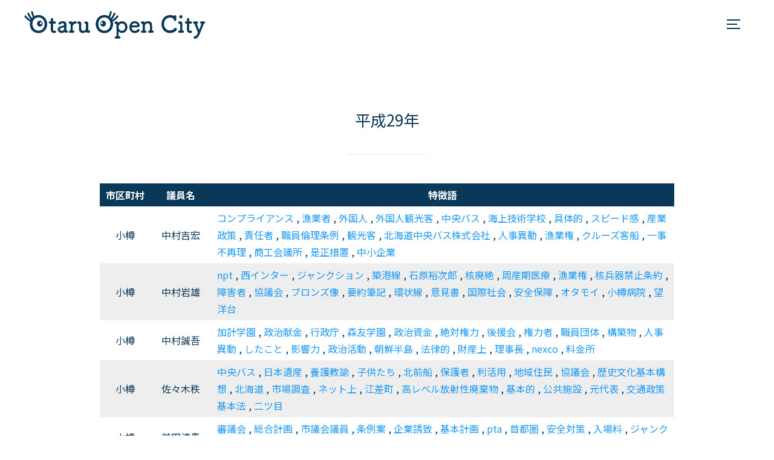

--- FILE ---
content_type: text/html; charset=UTF-8
request_url: https://otaru-open.city/tfidf/tfidf-neologd/tfidf-h29/
body_size: 23285
content:
<!DOCTYPE html>
<html lang="ja">
<head>
    <meta charset="UTF-8">
    <meta name="viewport" content="width=device-width, initial-scale=1.0">
    <link rel="profile" href="http://gmpg.org/xfn/11">
    <link rel="pingback" href="https://otaru-open.city/xmlrpc.php">

    <title>平成29年 &#8211; Otaru Open City</title>
<meta name='robots' content='max-image-preview:large' />
<link rel='dns-prefetch' href='//fonts.googleapis.com' />
<link rel="alternate" type="application/rss+xml" title="Otaru Open City &raquo; フィード" href="https://otaru-open.city/feed/" />
<link rel="alternate" type="application/rss+xml" title="Otaru Open City &raquo; コメントフィード" href="https://otaru-open.city/comments/feed/" />
<link rel="alternate" title="oEmbed (JSON)" type="application/json+oembed" href="https://otaru-open.city/wp-json/oembed/1.0/embed?url=https%3A%2F%2Fotaru-open.city%2Ftfidf%2Ftfidf-neologd%2Ftfidf-h29%2F" />
<link rel="alternate" title="oEmbed (XML)" type="text/xml+oembed" href="https://otaru-open.city/wp-json/oembed/1.0/embed?url=https%3A%2F%2Fotaru-open.city%2Ftfidf%2Ftfidf-neologd%2Ftfidf-h29%2F&#038;format=xml" />
<style id='wp-img-auto-sizes-contain-inline-css' type='text/css'>
img:is([sizes=auto i],[sizes^="auto," i]){contain-intrinsic-size:3000px 1500px}
/*# sourceURL=wp-img-auto-sizes-contain-inline-css */
</style>
<style id='wp-emoji-styles-inline-css' type='text/css'>

	img.wp-smiley, img.emoji {
		display: inline !important;
		border: none !important;
		box-shadow: none !important;
		height: 1em !important;
		width: 1em !important;
		margin: 0 0.07em !important;
		vertical-align: -0.1em !important;
		background: none !important;
		padding: 0 !important;
	}
/*# sourceURL=wp-emoji-styles-inline-css */
</style>
<style id='wp-block-library-inline-css' type='text/css'>
:root{--wp-block-synced-color:#7a00df;--wp-block-synced-color--rgb:122,0,223;--wp-bound-block-color:var(--wp-block-synced-color);--wp-editor-canvas-background:#ddd;--wp-admin-theme-color:#007cba;--wp-admin-theme-color--rgb:0,124,186;--wp-admin-theme-color-darker-10:#006ba1;--wp-admin-theme-color-darker-10--rgb:0,107,160.5;--wp-admin-theme-color-darker-20:#005a87;--wp-admin-theme-color-darker-20--rgb:0,90,135;--wp-admin-border-width-focus:2px}@media (min-resolution:192dpi){:root{--wp-admin-border-width-focus:1.5px}}.wp-element-button{cursor:pointer}:root .has-very-light-gray-background-color{background-color:#eee}:root .has-very-dark-gray-background-color{background-color:#313131}:root .has-very-light-gray-color{color:#eee}:root .has-very-dark-gray-color{color:#313131}:root .has-vivid-green-cyan-to-vivid-cyan-blue-gradient-background{background:linear-gradient(135deg,#00d084,#0693e3)}:root .has-purple-crush-gradient-background{background:linear-gradient(135deg,#34e2e4,#4721fb 50%,#ab1dfe)}:root .has-hazy-dawn-gradient-background{background:linear-gradient(135deg,#faaca8,#dad0ec)}:root .has-subdued-olive-gradient-background{background:linear-gradient(135deg,#fafae1,#67a671)}:root .has-atomic-cream-gradient-background{background:linear-gradient(135deg,#fdd79a,#004a59)}:root .has-nightshade-gradient-background{background:linear-gradient(135deg,#330968,#31cdcf)}:root .has-midnight-gradient-background{background:linear-gradient(135deg,#020381,#2874fc)}:root{--wp--preset--font-size--normal:16px;--wp--preset--font-size--huge:42px}.has-regular-font-size{font-size:1em}.has-larger-font-size{font-size:2.625em}.has-normal-font-size{font-size:var(--wp--preset--font-size--normal)}.has-huge-font-size{font-size:var(--wp--preset--font-size--huge)}.has-text-align-center{text-align:center}.has-text-align-left{text-align:left}.has-text-align-right{text-align:right}.has-fit-text{white-space:nowrap!important}#end-resizable-editor-section{display:none}.aligncenter{clear:both}.items-justified-left{justify-content:flex-start}.items-justified-center{justify-content:center}.items-justified-right{justify-content:flex-end}.items-justified-space-between{justify-content:space-between}.screen-reader-text{border:0;clip-path:inset(50%);height:1px;margin:-1px;overflow:hidden;padding:0;position:absolute;width:1px;word-wrap:normal!important}.screen-reader-text:focus{background-color:#ddd;clip-path:none;color:#444;display:block;font-size:1em;height:auto;left:5px;line-height:normal;padding:15px 23px 14px;text-decoration:none;top:5px;width:auto;z-index:100000}html :where(.has-border-color){border-style:solid}html :where([style*=border-top-color]){border-top-style:solid}html :where([style*=border-right-color]){border-right-style:solid}html :where([style*=border-bottom-color]){border-bottom-style:solid}html :where([style*=border-left-color]){border-left-style:solid}html :where([style*=border-width]){border-style:solid}html :where([style*=border-top-width]){border-top-style:solid}html :where([style*=border-right-width]){border-right-style:solid}html :where([style*=border-bottom-width]){border-bottom-style:solid}html :where([style*=border-left-width]){border-left-style:solid}html :where(img[class*=wp-image-]){height:auto;max-width:100%}:where(figure){margin:0 0 1em}html :where(.is-position-sticky){--wp-admin--admin-bar--position-offset:var(--wp-admin--admin-bar--height,0px)}@media screen and (max-width:600px){html :where(.is-position-sticky){--wp-admin--admin-bar--position-offset:0px}}

/*# sourceURL=wp-block-library-inline-css */
</style><style id='wp-block-button-inline-css' type='text/css'>
.wp-block-button__link{align-content:center;box-sizing:border-box;cursor:pointer;display:inline-block;height:100%;text-align:center;word-break:break-word}.wp-block-button__link.aligncenter{text-align:center}.wp-block-button__link.alignright{text-align:right}:where(.wp-block-button__link){border-radius:9999px;box-shadow:none;padding:calc(.667em + 2px) calc(1.333em + 2px);text-decoration:none}.wp-block-button[style*=text-decoration] .wp-block-button__link{text-decoration:inherit}.wp-block-buttons>.wp-block-button.has-custom-width{max-width:none}.wp-block-buttons>.wp-block-button.has-custom-width .wp-block-button__link{width:100%}.wp-block-buttons>.wp-block-button.has-custom-font-size .wp-block-button__link{font-size:inherit}.wp-block-buttons>.wp-block-button.wp-block-button__width-25{width:calc(25% - var(--wp--style--block-gap, .5em)*.75)}.wp-block-buttons>.wp-block-button.wp-block-button__width-50{width:calc(50% - var(--wp--style--block-gap, .5em)*.5)}.wp-block-buttons>.wp-block-button.wp-block-button__width-75{width:calc(75% - var(--wp--style--block-gap, .5em)*.25)}.wp-block-buttons>.wp-block-button.wp-block-button__width-100{flex-basis:100%;width:100%}.wp-block-buttons.is-vertical>.wp-block-button.wp-block-button__width-25{width:25%}.wp-block-buttons.is-vertical>.wp-block-button.wp-block-button__width-50{width:50%}.wp-block-buttons.is-vertical>.wp-block-button.wp-block-button__width-75{width:75%}.wp-block-button.is-style-squared,.wp-block-button__link.wp-block-button.is-style-squared{border-radius:0}.wp-block-button.no-border-radius,.wp-block-button__link.no-border-radius{border-radius:0!important}:root :where(.wp-block-button .wp-block-button__link.is-style-outline),:root :where(.wp-block-button.is-style-outline>.wp-block-button__link){border:2px solid;padding:.667em 1.333em}:root :where(.wp-block-button .wp-block-button__link.is-style-outline:not(.has-text-color)),:root :where(.wp-block-button.is-style-outline>.wp-block-button__link:not(.has-text-color)){color:currentColor}:root :where(.wp-block-button .wp-block-button__link.is-style-outline:not(.has-background)),:root :where(.wp-block-button.is-style-outline>.wp-block-button__link:not(.has-background)){background-color:initial;background-image:none}
/*# sourceURL=https://otaru-open.city/wp-includes/blocks/button/style.min.css */
</style>
<style id='global-styles-inline-css' type='text/css'>
:root{--wp--preset--aspect-ratio--square: 1;--wp--preset--aspect-ratio--4-3: 4/3;--wp--preset--aspect-ratio--3-4: 3/4;--wp--preset--aspect-ratio--3-2: 3/2;--wp--preset--aspect-ratio--2-3: 2/3;--wp--preset--aspect-ratio--16-9: 16/9;--wp--preset--aspect-ratio--9-16: 9/16;--wp--preset--color--black: #000000;--wp--preset--color--cyan-bluish-gray: #abb8c3;--wp--preset--color--white: #ffffff;--wp--preset--color--pale-pink: #f78da7;--wp--preset--color--vivid-red: #cf2e2e;--wp--preset--color--luminous-vivid-orange: #ff6900;--wp--preset--color--luminous-vivid-amber: #fcb900;--wp--preset--color--light-green-cyan: #7bdcb5;--wp--preset--color--vivid-green-cyan: #00d084;--wp--preset--color--pale-cyan-blue: #8ed1fc;--wp--preset--color--vivid-cyan-blue: #0693e3;--wp--preset--color--vivid-purple: #9b51e0;--wp--preset--gradient--vivid-cyan-blue-to-vivid-purple: linear-gradient(135deg,rgb(6,147,227) 0%,rgb(155,81,224) 100%);--wp--preset--gradient--light-green-cyan-to-vivid-green-cyan: linear-gradient(135deg,rgb(122,220,180) 0%,rgb(0,208,130) 100%);--wp--preset--gradient--luminous-vivid-amber-to-luminous-vivid-orange: linear-gradient(135deg,rgb(252,185,0) 0%,rgb(255,105,0) 100%);--wp--preset--gradient--luminous-vivid-orange-to-vivid-red: linear-gradient(135deg,rgb(255,105,0) 0%,rgb(207,46,46) 100%);--wp--preset--gradient--very-light-gray-to-cyan-bluish-gray: linear-gradient(135deg,rgb(238,238,238) 0%,rgb(169,184,195) 100%);--wp--preset--gradient--cool-to-warm-spectrum: linear-gradient(135deg,rgb(74,234,220) 0%,rgb(151,120,209) 20%,rgb(207,42,186) 40%,rgb(238,44,130) 60%,rgb(251,105,98) 80%,rgb(254,248,76) 100%);--wp--preset--gradient--blush-light-purple: linear-gradient(135deg,rgb(255,206,236) 0%,rgb(152,150,240) 100%);--wp--preset--gradient--blush-bordeaux: linear-gradient(135deg,rgb(254,205,165) 0%,rgb(254,45,45) 50%,rgb(107,0,62) 100%);--wp--preset--gradient--luminous-dusk: linear-gradient(135deg,rgb(255,203,112) 0%,rgb(199,81,192) 50%,rgb(65,88,208) 100%);--wp--preset--gradient--pale-ocean: linear-gradient(135deg,rgb(255,245,203) 0%,rgb(182,227,212) 50%,rgb(51,167,181) 100%);--wp--preset--gradient--electric-grass: linear-gradient(135deg,rgb(202,248,128) 0%,rgb(113,206,126) 100%);--wp--preset--gradient--midnight: linear-gradient(135deg,rgb(2,3,129) 0%,rgb(40,116,252) 100%);--wp--preset--font-size--small: 13px;--wp--preset--font-size--medium: 20px;--wp--preset--font-size--large: 36px;--wp--preset--font-size--x-large: 42px;--wp--preset--spacing--20: 0.44rem;--wp--preset--spacing--30: 0.67rem;--wp--preset--spacing--40: 1rem;--wp--preset--spacing--50: 1.5rem;--wp--preset--spacing--60: 2.25rem;--wp--preset--spacing--70: 3.38rem;--wp--preset--spacing--80: 5.06rem;--wp--preset--shadow--natural: 6px 6px 9px rgba(0, 0, 0, 0.2);--wp--preset--shadow--deep: 12px 12px 50px rgba(0, 0, 0, 0.4);--wp--preset--shadow--sharp: 6px 6px 0px rgba(0, 0, 0, 0.2);--wp--preset--shadow--outlined: 6px 6px 0px -3px rgb(255, 255, 255), 6px 6px rgb(0, 0, 0);--wp--preset--shadow--crisp: 6px 6px 0px rgb(0, 0, 0);}:where(.is-layout-flex){gap: 0.5em;}:where(.is-layout-grid){gap: 0.5em;}body .is-layout-flex{display: flex;}.is-layout-flex{flex-wrap: wrap;align-items: center;}.is-layout-flex > :is(*, div){margin: 0;}body .is-layout-grid{display: grid;}.is-layout-grid > :is(*, div){margin: 0;}:where(.wp-block-columns.is-layout-flex){gap: 2em;}:where(.wp-block-columns.is-layout-grid){gap: 2em;}:where(.wp-block-post-template.is-layout-flex){gap: 1.25em;}:where(.wp-block-post-template.is-layout-grid){gap: 1.25em;}.has-black-color{color: var(--wp--preset--color--black) !important;}.has-cyan-bluish-gray-color{color: var(--wp--preset--color--cyan-bluish-gray) !important;}.has-white-color{color: var(--wp--preset--color--white) !important;}.has-pale-pink-color{color: var(--wp--preset--color--pale-pink) !important;}.has-vivid-red-color{color: var(--wp--preset--color--vivid-red) !important;}.has-luminous-vivid-orange-color{color: var(--wp--preset--color--luminous-vivid-orange) !important;}.has-luminous-vivid-amber-color{color: var(--wp--preset--color--luminous-vivid-amber) !important;}.has-light-green-cyan-color{color: var(--wp--preset--color--light-green-cyan) !important;}.has-vivid-green-cyan-color{color: var(--wp--preset--color--vivid-green-cyan) !important;}.has-pale-cyan-blue-color{color: var(--wp--preset--color--pale-cyan-blue) !important;}.has-vivid-cyan-blue-color{color: var(--wp--preset--color--vivid-cyan-blue) !important;}.has-vivid-purple-color{color: var(--wp--preset--color--vivid-purple) !important;}.has-black-background-color{background-color: var(--wp--preset--color--black) !important;}.has-cyan-bluish-gray-background-color{background-color: var(--wp--preset--color--cyan-bluish-gray) !important;}.has-white-background-color{background-color: var(--wp--preset--color--white) !important;}.has-pale-pink-background-color{background-color: var(--wp--preset--color--pale-pink) !important;}.has-vivid-red-background-color{background-color: var(--wp--preset--color--vivid-red) !important;}.has-luminous-vivid-orange-background-color{background-color: var(--wp--preset--color--luminous-vivid-orange) !important;}.has-luminous-vivid-amber-background-color{background-color: var(--wp--preset--color--luminous-vivid-amber) !important;}.has-light-green-cyan-background-color{background-color: var(--wp--preset--color--light-green-cyan) !important;}.has-vivid-green-cyan-background-color{background-color: var(--wp--preset--color--vivid-green-cyan) !important;}.has-pale-cyan-blue-background-color{background-color: var(--wp--preset--color--pale-cyan-blue) !important;}.has-vivid-cyan-blue-background-color{background-color: var(--wp--preset--color--vivid-cyan-blue) !important;}.has-vivid-purple-background-color{background-color: var(--wp--preset--color--vivid-purple) !important;}.has-black-border-color{border-color: var(--wp--preset--color--black) !important;}.has-cyan-bluish-gray-border-color{border-color: var(--wp--preset--color--cyan-bluish-gray) !important;}.has-white-border-color{border-color: var(--wp--preset--color--white) !important;}.has-pale-pink-border-color{border-color: var(--wp--preset--color--pale-pink) !important;}.has-vivid-red-border-color{border-color: var(--wp--preset--color--vivid-red) !important;}.has-luminous-vivid-orange-border-color{border-color: var(--wp--preset--color--luminous-vivid-orange) !important;}.has-luminous-vivid-amber-border-color{border-color: var(--wp--preset--color--luminous-vivid-amber) !important;}.has-light-green-cyan-border-color{border-color: var(--wp--preset--color--light-green-cyan) !important;}.has-vivid-green-cyan-border-color{border-color: var(--wp--preset--color--vivid-green-cyan) !important;}.has-pale-cyan-blue-border-color{border-color: var(--wp--preset--color--pale-cyan-blue) !important;}.has-vivid-cyan-blue-border-color{border-color: var(--wp--preset--color--vivid-cyan-blue) !important;}.has-vivid-purple-border-color{border-color: var(--wp--preset--color--vivid-purple) !important;}.has-vivid-cyan-blue-to-vivid-purple-gradient-background{background: var(--wp--preset--gradient--vivid-cyan-blue-to-vivid-purple) !important;}.has-light-green-cyan-to-vivid-green-cyan-gradient-background{background: var(--wp--preset--gradient--light-green-cyan-to-vivid-green-cyan) !important;}.has-luminous-vivid-amber-to-luminous-vivid-orange-gradient-background{background: var(--wp--preset--gradient--luminous-vivid-amber-to-luminous-vivid-orange) !important;}.has-luminous-vivid-orange-to-vivid-red-gradient-background{background: var(--wp--preset--gradient--luminous-vivid-orange-to-vivid-red) !important;}.has-very-light-gray-to-cyan-bluish-gray-gradient-background{background: var(--wp--preset--gradient--very-light-gray-to-cyan-bluish-gray) !important;}.has-cool-to-warm-spectrum-gradient-background{background: var(--wp--preset--gradient--cool-to-warm-spectrum) !important;}.has-blush-light-purple-gradient-background{background: var(--wp--preset--gradient--blush-light-purple) !important;}.has-blush-bordeaux-gradient-background{background: var(--wp--preset--gradient--blush-bordeaux) !important;}.has-luminous-dusk-gradient-background{background: var(--wp--preset--gradient--luminous-dusk) !important;}.has-pale-ocean-gradient-background{background: var(--wp--preset--gradient--pale-ocean) !important;}.has-electric-grass-gradient-background{background: var(--wp--preset--gradient--electric-grass) !important;}.has-midnight-gradient-background{background: var(--wp--preset--gradient--midnight) !important;}.has-small-font-size{font-size: var(--wp--preset--font-size--small) !important;}.has-medium-font-size{font-size: var(--wp--preset--font-size--medium) !important;}.has-large-font-size{font-size: var(--wp--preset--font-size--large) !important;}.has-x-large-font-size{font-size: var(--wp--preset--font-size--x-large) !important;}
/*# sourceURL=global-styles-inline-css */
</style>

<style id='classic-theme-styles-inline-css' type='text/css'>
/*! This file is auto-generated */
.wp-block-button__link{color:#fff;background-color:#32373c;border-radius:9999px;box-shadow:none;text-decoration:none;padding:calc(.667em + 2px) calc(1.333em + 2px);font-size:1.125em}.wp-block-file__button{background:#32373c;color:#fff;text-decoration:none}
/*# sourceURL=/wp-includes/css/classic-themes.min.css */
</style>
<link rel='stylesheet' id='parent-style-css' href='https://otaru-open.city/wp-content/themes/inspiro/style.css?ver=6.9' type='text/css' media='all' />
<link rel='stylesheet' id='child-style-css' href='https://otaru-open.city/wp-content/themes/inspiro-child/style.css?ver=6.9' type='text/css' media='all' />
<link rel='stylesheet' id='wpz-shortcodes-css' href='https://otaru-open.city/wp-content/plugins/wpzoom-shortcodes/assets/css/shortcodes.css?ver=6.9' type='text/css' media='all' />
<link rel='stylesheet' id='zoom-font-awesome-css' href='https://otaru-open.city/wp-content/plugins/wpzoom-shortcodes/assets/css/font-awesome.min.css?ver=6.9' type='text/css' media='all' />
<link rel='stylesheet' id='inspiro-google-fonts-css' href='//fonts.googleapis.com/css?family=Noto+Sans+JP%3Aregular%2C100%2C200%2C300%2C500%2C600%2C700%2C800%2C900&#038;ver=6.9#038;subset=latin' type='text/css' media='all' />
<link rel='stylesheet' id='inspiro-style-css' href='https://otaru-open.city/wp-content/themes/inspiro-child/style.css?ver=6.9' type='text/css' media='all' />
<link rel='stylesheet' id='media-queries-css' href='https://otaru-open.city/wp-content/themes/inspiro/css/media-queries.css?ver=6.9' type='text/css' media='all' />
<link rel='stylesheet' id='inspiro-style-color-default-css' href='https://otaru-open.city/wp-content/themes/inspiro/styles/default.css?ver=6.9' type='text/css' media='all' />
<link rel='stylesheet' id='inspiro-google-font-default-css' href='//fonts.googleapis.com/css?family=Libre+Franklin%3A100%2C100i%2C200%2C200i%2C300%2C300i%2C400%2C400i%2C600%2C600i%2C700%2C700i%7CMontserrat%3A500%2C700&#038;subset=latin%2Clatin-ext%2Ccyrillic&#038;ver=6.9' type='text/css' media='all' />
<link rel='stylesheet' id='dashicons-css' href='https://otaru-open.city/wp-includes/css/dashicons.min.css?ver=6.9' type='text/css' media='all' />
<link rel='stylesheet' id='magnificPopup-css' href='https://otaru-open.city/wp-content/themes/inspiro/css/magnific-popup.css?ver=6.9' type='text/css' media='all' />
<link rel='stylesheet' id='formstone-background-css' href='https://otaru-open.city/wp-content/themes/inspiro/css/background.css?ver=6.9' type='text/css' media='all' />
<link rel='stylesheet' id='fw-ext-builder-frontend-grid-css' href='https://otaru-open.city/wp-content/plugins/unyson/framework/extensions/builder/static/css/frontend-grid.css?ver=1.2.11' type='text/css' media='all' />
<link rel='stylesheet' id='fw-ext-forms-default-styles-css' href='https://otaru-open.city/wp-content/plugins/unyson/framework/extensions/forms/static/css/frontend.css?ver=2.7.24' type='text/css' media='all' />
<link rel='stylesheet' id='slb_core-css' href='https://otaru-open.city/wp-content/plugins/simple-lightbox/client/css/app.css?ver=2.8.1' type='text/css' media='all' />
<link rel='stylesheet' id='wzslider-css' href='https://otaru-open.city/wp-content/plugins/wpzoom-shortcodes/assets/css/wzslider.css?ver=6.9' type='text/css' media='all' />
<link rel='stylesheet' id='popup-maker-site-css' href='//otaru-open.city/wp-content/uploads/pum/pum-site-styles.css?generated=1633574695&#038;ver=1.16.2' type='text/css' media='all' />
<link rel='stylesheet' id='hcb-style-css' href='https://otaru-open.city/wp-content/plugins/highlighting-code-block/build/css/hcb_style.css?ver=1.3.0' type='text/css' media='all' />
<style id='hcb-style-inline-css' type='text/css'>
.hcb_wrap pre.prism{font-size: 14px}@media screen and (max-width: 599px){.hcb_wrap pre.prism{font-size: 13px}}.hcb_wrap pre{font-family:Menlo, Consolas, "Hiragino Kaku Gothic ProN", "Hiragino Sans", Meiryo, sans-serif;}
/*# sourceURL=hcb-style-inline-css */
</style>
<link rel='stylesheet' id='hcb-coloring-css' href='https://otaru-open.city/wp-content/plugins/highlighting-code-block/build/css/coloring_light.css?ver=1.3.0' type='text/css' media='all' />
<link rel='stylesheet' id='wpzoom-custom-css' href='https://otaru-open.city/wp-content/themes/inspiro/custom.css?ver=6.9' type='text/css' media='all' />
<!--n2css--><script type="text/javascript" src="https://otaru-open.city/wp-includes/js/jquery/jquery.min.js?ver=3.7.1" id="jquery-core-js"></script>
<script type="text/javascript" src="https://otaru-open.city/wp-includes/js/jquery/jquery-migrate.min.js?ver=3.4.1" id="jquery-migrate-js"></script>
<link rel="https://api.w.org/" href="https://otaru-open.city/wp-json/" /><link rel="alternate" title="JSON" type="application/json" href="https://otaru-open.city/wp-json/wp/v2/pages/644" /><link rel="EditURI" type="application/rsd+xml" title="RSD" href="https://otaru-open.city/xmlrpc.php?rsd" />
<meta name="generator" content="WordPress 6.9" />
<link rel="canonical" href="https://otaru-open.city/tfidf/tfidf-neologd/tfidf-h29/" />
<link rel='shortlink' href='https://otaru-open.city/?p=644' />
<!-- WPZOOM Theme / Framework -->
<meta name="generator" content="Inspiro Child " />
<meta name="generator" content="WPZOOM Framework 1.8.2" />
<link href="https://fonts.googleapis.com/css?family=Noto+Sans+JP" rel="stylesheet">
<!-- Begin Theme Custom CSS -->
<style type="text/css" id="inspiro-custom-css">
.sb-search{display:none;}#slider .slides > li h3{display:none;}#slider .slides > li .excerpt{display:none;}#slider .flex-direction-nav{display:none;}#scroll-to-content{display:none;}#slider .slide-background-overlay{display:none;}body, h1, h2, h3, h4, h5, h6{color:#0a3859;}a,.comment-author .fn, .comment-author .fn a, .zoom-twitter-widget a, .woocommerce-pagination .page-numbers, .paging-navigation .page-numbers, .page .post_author a, .single .post_author a, .comment-author a.comment-reply-link, .comment-author a.comment-edit-link{color:#1268a6;}a:hover, .zoom-twitter-widget a:hover, .woocommerce-pagination .page-numbers.current, .woocommerce-pagination .page-numbers:hover, .paging-navigation .page-numbers.current, .paging-navigation .page-numbers:hover, .entry-thumbnail-popover-content h3:hover, .comment-author .fn a:hover, .page .post_author a:hover, .single .post_author a:hover{color:#1b98f2;}.button, .btn, .more-link, .more_link, .side-nav .search-form .search-submit, .portfolio-view_all-link .btn, .entry-thumbnail-popover-content .btn{border-color:#0a3859;color:#0a3859;}.button:hover, .button:focus, .btn:hover, .more-link:hover, .more_link:hover, .side-nav .search-form .search-submit:hover, .site-footer .search-form .search-submit:hover, .btn:focus, .more-link:focus, .more_link:focus, .side-nav .search-form .search-submit:focus, .site-footer .search-form .search-submit:focus, .infinite-scroll #infinite-handle span:hover, .portfolio-view_all-link .btn:hover, .entry-thumbnail-popover-content .btn:hover{border-color:#1b98f2;color:#1b98f2;}.navbar{background-color:#0a3859;}.navbar-nav ul{background:#0a3859;border-top-color:#1b98f2;}.navbar-nav > li > ul:before{border-bottom-color:#1b98f2;}.slides li .slide_button a:hover{background-color:#1b98f2;border-color:#1b98f2;}.entry-title a, .fw-page-builder-content .feature-posts-list h3 a, .widgetized-section .feature-posts-list h3 a{color:#0a3859;}.entry-title a:hover, .fw-page-builder-content .feature-posts-list h3 a:hover, .widgetized-section .feature-posts-list h3 a:hover{color:#1b98f2;}.entry-meta a{color:#0a3859;}.recent-posts .entry-meta a{border-color:#0a3859;}.entry-meta a:hover{color:#1b98f2;}.recent-posts .entry-meta a:hover{border-color:#1b98f2;}.more_link{color:#0a3859;border-color:#0a3859;}.more_link:hover, .more_link:active{color:#1b98f2;background-color:#447da6;border-color:#1b98f2;}.page h1.entry-title, .single h1.entry-title{color:#0a3859;}.single .entry-meta{color:#0a3859;}.single .entry-meta a{color:#0a3859;}.single .entry-meta a:hover{color:#1b98f2;}.single .has-post-cover .entry-header .entry-meta a:hover{color:#1b98f2;}.entry-content{color:#0a3859;}.entry-content a{color:#1b98f2;}.widget .section-title{color:#0a3859;font-family:Noto Sans JP;font-weight:normal;}.site-footer{background-color:#0a3859;color:#ffffff;}.site-footer .site-footer-separator{background:#447da6;}body, .footer-widgets .column, .site-info{font-family:Noto Sans JP;}.navbar-brand-wpz h1 a{font-family:Noto Sans JP;font-weight:normal;}.navbar-collapse a{font-family:Noto Sans JP;}.slides li h3{font-family:Noto Sans JP;font-weight:normal;}.slides li .excerpt{font-family:Noto Sans JP;}.slides > li .slide_button a{font-family:Noto Sans JP;font-weight:normal;}.widget h3.title{font-family:Noto Sans JP;font-weight:normal;}.entry-title{font-family:Noto Sans JP;font-weight:normal;}.single h1.entry-title{font-family:Noto Sans JP;font-weight:normal;}.single .has-post-cover .entry-header .entry-title{font-family:Noto Sans JP;font-weight:normal;}.page h1.entry-title{font-family:Noto Sans JP;font-weight:normal;}.page .has-post-cover .entry-header h1.entry-title{font-family:Noto Sans JP;font-weight:normal;}.entry-thumbnail-popover-content h3{font-family:Noto Sans JP;font-weight:normal;}
</style>
<!-- End Theme Custom CSS -->
<link rel="icon" href="https://otaru-open.city/wp-content/uploads/2020/03/otaru-open-city-logo_face.png" sizes="32x32" />
<link rel="icon" href="https://otaru-open.city/wp-content/uploads/2020/03/otaru-open-city-logo_face.png" sizes="192x192" />
<link rel="apple-touch-icon" href="https://otaru-open.city/wp-content/uploads/2020/03/otaru-open-city-logo_face.png" />
<meta name="msapplication-TileImage" content="https://otaru-open.city/wp-content/uploads/2020/03/otaru-open-city-logo_face.png" />
		<style type="text/css" id="wp-custom-css">
			/*TOP非表示セクション*/
.display-none{
	display:none;
}
/*end -TOP非表示セクション*/

.fw-table table > thead > tr > th, .fw-table table > tbody > tr > th, .fw-table table > tfoot > tr > th, .fw-table table > thead > tr > td, .fw-table table > tbody > tr > td, .fw-table table > tfoot > tr > td{
	border-top:none;
	border-bottom:1px solid #2F5773;
}

.navbar-toggle .icon-bar{
	background:#0A3859;
}
#menu-menu-2{
	display:none;
}

.side-nav__scrollable-container {
	background-color:#0A3859;
}
.side-nav__scrollable-container a{
	color:#ffffff;
}
.side-nav .widget .title{
	font-weight:bold;
}

.navbar {
    background-color: #ffffff;
	}

h3.fl-heading, h2.widgettitle, h2.wpzabb-heading, h3.wpzabb-heading, h2.fw-special-title{
	font-size:2.2em;
}

.site-info .copyright{
	width:100%;
	text-align:center;
}
section.top-cap{
	text-align:center;
}

section.top-cap .wpz-btn{
	border: 2px solid #0A3859;
  color: #0A3859;
}

section.top-cap .wpz-btn:hover, section.top-cap .wpz-btn:focus {
    color: #447DA6;
    border-color: #447DA6;
	background: none;}

/*ページ内ボタン*/
.entry-content .wpz-btn{
	border: 2px solid #0A3859;
  color: #0A3859;
}
.entry-content .wpz-btn:hover,.entry-content .wpz-btn:focus{
	color: #447DA6;
    border-color: #447DA6;
	background: none;
}

/*h3・ボタン リンク文字*/
.entry-content h3 a{
	color:#0a3859;
}
.wp-block-button a{
	color:#ffffff;
	font-weight:bold;
}

/*Word Cloudページ*/
.su-spoiler-style-default>.su-spoiler-title{
	font-size:1em;
	font-weight:inherit;
}
.su-spoiler-icon{

}
.su-spoiler-title:focus{
	outline: none !important;
}

	.site-info p a img{
		margin-bottom:5px;
	}

/*特徴語ページtable*/
.tr-head{
	background-color:#0a3859 !important;
	color:#ffffff;
}
.th1,.th2,.td1,.td2{
	white-space:nowrap;
	text-align:center;
}
table.tfidf-table th,table.tfidf-table td{
padding:5px 10px 5px 10px;
	line-height:1.8em;
}

table.tfidf-table tr:nth-child(odd){
  background-color: #eee
}

.ta-center{
	text-align:center;
}

/*固有表現抽出*/
textarea{
	resize: none;
	width:100%;
	height:250px;
}
textarea:focus{
	border-color:#1B98F2;
}
footer.fixed-bottom{
	text-align:center;
	margin-bottom:30px;
}
.result{
	line-height:2.2em;
}

span.DATE{
	color:#ffffff;
	background-color: royalblue;
	padding: 3px;
	margin-right:5px;
}
span.DATE::after{
	content:'  DATE';
	font-size:0.8em;
	vertical-align: bottom;
}

span.PERSON{
	color:#ffffff;
	background-color: crimson;
	padding: 3px;
	margin-right:3px;
}

span.PERSON::after{
	content:'  PERSON';
	font-size:0.8em;
	vertical-align: bottom;
}

span.NORP{
	color:#ffffff;
	background-color: burlywood;
	padding: 3px;
	margin-right:3px;
}

span.NORP::after{
	content:'  NORP';
	font-size:0.8em;
	vertical-align: bottom;
}

span.LANGUAGE{
	color:#ffffff;
	background-color: tomato;
	padding: 3px;
	margin-right:3px;
}

span.LANGUAGE::after{
	content:'  LANGUAGE';
	font-size:0.8em;
	vertical-align: bottom;
}

span.GPE{
	color:#ffffff;
	background-color: limegreen;
	padding: 3px;
	margin-right:3px;
}

span.GPE::after{
	content:'  GPE';
	font-size:0.8em;
	vertical-align: bottom;
}

span.LOC{
	color:#ffffff;
	background-color: lightseagreen;
	padding: 3px;
	margin-right:3px;
}

span.LOC::after{
	content:'  LOC';
	font-size:0.8em;
	vertical-align: bottom;
}

span.EVENT{
	color:#ffffff;
	background-color: lightcoral;
	padding: 3px;
	margin-right:3px;
}

span.EVENT::after{
	content:'  EVENT';
	font-size:0.8em;
	vertical-align: bottom;
}

span.FAC{
	color:#ffffff;
	background-color: brown;
	padding: 3px;
	margin-right:3px;
}

span.FAC::after{
	content:'  FAC';
	font-size:0.8em;
	vertical-align: bottom;
}

span.ORG{
	color:#ffffff;
	background-color:darkslateblue;
	padding: 3px;
	margin-right:3px;
}

span.ORG::after{
	content:'  ORG';
	font-size:0.8em;
	vertical-align: bottom;
}

span.PRODUCT{
	color:#ffffff;
	background-color:darkorchid;
	padding: 3px;
	margin-right:3px;
}

span.PRODUCT::after{
	content:'  PRODUCT';
	font-size:0.8em;
	vertical-align: bottom;
}

span.WORK_OF_ART{
	color:#ffffff;
	background-color:olivedrab;
	padding: 3px;
	margin-right:3px;
}

span.WORK_OF_ART::after{
	content:'  WORK_OF_ART';
	font-size:0.8em;
	vertical-align: bottom;
}

span.LAW{
	color:#ffffff;
	background-color:midnightblue;
	padding: 3px;
	margin-right:3px;
}

span.LAW::after{
	content:'  LAW';
	font-size:0.8em;
	vertical-align: bottom;
}

span.TIME{
	color:#ffffff;
	background-color:dimgray;
	padding: 3px;
	margin-right:3px;
}

span.TIME::after{
	content:'  TIME';
	font-size:0.8em;
	vertical-align: bottom;
}

span.PERCENT{
	color:#ffffff;
	background-color:teal;
	padding: 3px;
	margin-right:3px;
}

span.PERCENT::after{
	content:'  PERCENT';
	font-size:0.8em;
	vertical-align: bottom;
}

span.MONEY{
	color:#ffffff;
	background-color:gold;
	padding: 3px;
	margin-right:3px;
}

span.MONEY::after{
	content:'  MONEY';
	font-size:0.8em;
	vertical-align: bottom;
}

span.QUANTITY{
	color:#ffffff;
	background-color:palevioletred;
	padding: 3px;
	margin-right:3px;
}

span.QUANTITY::after{
	content:'  WORK_OF_ART';
	font-size:0.8em;
	vertical-align: bottom;
}

span.ORDINAL{
	color:#ffffff;
	background-color:darkseagreen;
	padding: 3px;
	margin-right:3px;
}

span.ORDINAL::after{
	content:'  ORDINAL';
	font-size:0.8em;
	vertical-align: bottom;
}

span.CARDINAL{
	color:#ffffff;
	background-color:cornflowerblue;
	padding: 3px;
	margin-right:3px;
}

span.CARDINAL::after{
	content:'  CARDINAL';
	font-size:0.8em;
	vertical-align: bottom;
}

span.PHONE{
	color:#ffffff;
	background-color:cadetblue;
	padding: 3px;
	margin-right:3px;
}

span.PHONE::after{
	content:'  PHONE';
	font-size:0.8em;
	vertical-align: bottom;
}

span.EMAIL{
	color:#ffffff;
	background-color:rosybrown;
	padding: 3px;
	margin-right:3px;
}

span.EMAIL::after{
	content:'  EMAIL';
	font-size:0.8em;
	vertical-align: bottom;
}

span.URL{
	color:#ffffff;
	background-color:	lightsteelblue;
	padding: 3px;
	margin-right:3px;
}

span.URL::after{
	content:'  URL';
	font-size:0.8em;
	vertical-align: bottom;
}

span.PET_NAME{
	color:#ffffff;
	background-color:	green;
	padding: 3px;
	margin-right:3px;
}

span.PET_NAME::after{
	content:'  PET_NAME';
	font-size:0.8em;
	vertical-align: bottom;
}

div.hanrei span{
	display:inline-block;
	margin-bottom:5px;
}


/*固有表現抽出 Entity types 凡例テーブル*/
table.entity-types tr{
	padding-bottom: 2px;
	border-bottom: 2px solid #ffffff;
}

td.et-td-right{
	padding-left:20px
}

.t-PERSON{
 background:crimson;
	color:#ffffff;
}

.t-NORP{
	background:burlywood;
	color:#ffffff;
}

.t-FAC{
	background:brown;
	color:#ffffff;
}

.t-ORG{
	background:darkslateblue;
	color:#ffffff;
}

.t-GPE{
	background: limegreen;
	color:#ffffff;
}

.t-LOC{
	background:lightseagreen;
	color:#ffffff;
}

.t-PRODUCT{
	background:darkorchid;
	color:#ffffff;
}

.t-EVENT{
	background:lightcoral;
	color:#ffffff;
}

.t-WORK_OF_ART{
	background:olivedrab;
	color:#ffffff;
}

.t-LAW{
	background:midnightblue;
	color:#ffffff;
}

.t-LANGUAGE{
	background:tomato;
	color:#ffffff;
}

.t-DATE{
	background:royalblue;
	color:#ffffff;
}

.t-TIME{
	background:dimgray;
	color:#ffffff;
}

.t-PERCENT{
	background:teal;
	color:#ffffff;
}

.t-MONEY{
	background:gold;
	color:#ffffff;
}

.t-QUANTITY{
	background:palevioletred;
	color:#ffffff;
}

.t-ORDINAL{
	background:darkseagreen;
	color:#ffffff;
}

.t-CARDINAL{
	background:cornflowerblue;
	color:#ffffff;
}

/*footer*/
.site-info a:hover{
	color:#1b98f2;
}
/* end footer*/

@media screen and (max-width: 767px){
	.fw-table{
		border:none;
	}	
}

@media screen and (min-width: 768px)
{
.headroom--not-top .navbar {
	background: rgb(255,255,255);
	}
}

@media screen and (max-width: 568px){
 /*footer*/
	span.d-n{
		display:none;
	}
	.site-info p a::after{
white-space: pre;
content:"\A";
	}
	/*footer*/
}
		</style>
		</head>
<body class="wp-singular page-template-default page page-id-644 page-child parent-pageid-665 wp-custom-logo wp-theme-inspiro wp-child-theme-inspiro-child inspiro--with-page-nav">


<nav id="side-nav" class="side-nav" tabindex="-1">
    <div class="side-nav__scrollable-container">
        <div class="side-nav__wrap">

            <div class="side-nav__close-button">
                <button type="button" class="navbar-toggle">
                    <span class="sr-only">Toggle navigation</span>
                    <span class="icon-bar"></span>
                    <span class="icon-bar"></span>
                    <span class="icon-bar"></span>
                </button>
            </div>

            
            <div id="nav_menu-2" class="widget widget_nav_menu"><h3 class="title">Menu</h3><div class="menu-menu-1-container"><ul id="menu-menu-1" class="menu"><li id="menu-item-180" class="menu-item menu-item-type-post_type menu-item-object-page menu-item-home menu-item-180"><a href="https://otaru-open.city/">TOP</a></li>
<li id="menu-item-181" class="menu-item menu-item-type-post_type menu-item-object-page menu-item-181"><a href="https://otaru-open.city/about/">Otaru Open City について</a></li>
<li id="menu-item-246" class="menu-item menu-item-type-post_type menu-item-object-page menu-item-has-children menu-item-246"><a href="https://otaru-open.city/word-cloud/">YouTubeの字幕から作成したWordCloudで動画内を検索する</a>
<ul class="sub-menu">
	<li id="menu-item-583" class="menu-item menu-item-type-post_type menu-item-object-post menu-item-583"><a href="https://otaru-open.city/youtube-wordcloud/">YouTubeの字幕からWordCloudを作成する</a></li>
	<li id="menu-item-582" class="menu-item menu-item-type-post_type menu-item-object-post menu-item-582"><a href="https://otaru-open.city/%e5%b0%8f%e6%a8%bd%e5%b8%82%e8%ad%b0%e4%bc%9a%e3%81%aeyoutube/">小樽市議会のYouTube配信</a></li>
</ul>
</li>
<li id="menu-item-581" class="menu-item menu-item-type-post_type menu-item-object-post menu-item-581"><a href="https://otaru-open.city/search-minutes/">小樽市議会会議録検索システム</a></li>
</ul></div><div class="clear"></div></div>        </div>
    </div>
</nav>
<div class="side-nav-overlay"></div>


<div class="site">

    <header class="site-header">
        <nav class="navbar  " role="navigation">
            <div class="inner-wrap wpz_layout_narrow">
                 <div class="navbar-header">
                     <!-- navbar-brand BEGIN -->
                     <div class="navbar-brand-wpz">

                        <a href="https://otaru-open.city/" class="custom-logo-link" rel="home" itemprop="url"><img width="299" height="46" src="https://otaru-open.city/wp-content/uploads/2020/03/otaru-open-city-logo2.png" class="custom-logo" alt="Otaru Open City" itemprop="logo" decoding="async" /></a>
                     </div>
                     <!-- navbar-brand END -->
                </div>

                
                    <button type="button" class="navbar-toggle">
                        <span class="sr-only">Toggle sidebar &amp; navigation</span>
                        <span class="icon-bar"></span>
                        <span class="icon-bar"></span>
                        <span class="icon-bar"></span>
                    </button>

                    <div id="sb-search" class="sb-search">
                        <form method="get" id="searchform" action="https://otaru-open.city/">
    <input type="search" class="sb-search-input" placeholder="Type your keywords and hit Enter..."  name="s" id="s" autocomplete="off" />
    <input type="submit" id="searchsubmit" class="sb-search-submit" value="Search" />
    <span class="sb-icon-search"></span>
</form>                    </div>

                    <div class="header_social">
                                            </div>

                    <div class="navbar-collapse collapse">

                        <div class="menu-menu-1-container"><ul id="menu-menu-2" class="nav navbar-nav dropdown sf-menu"><li class="menu-item menu-item-type-post_type menu-item-object-page menu-item-home menu-item-180"><a href="https://otaru-open.city/">TOP</a></li>
<li class="menu-item menu-item-type-post_type menu-item-object-page menu-item-181"><a href="https://otaru-open.city/about/">Otaru Open City について</a></li>
<li class="menu-item menu-item-type-post_type menu-item-object-page menu-item-has-children menu-item-246"><a href="https://otaru-open.city/word-cloud/">YouTubeの字幕から作成したWordCloudで動画内を検索する</a>
<ul class="sub-menu">
	<li class="menu-item menu-item-type-post_type menu-item-object-post menu-item-583"><a href="https://otaru-open.city/youtube-wordcloud/">YouTubeの字幕からWordCloudを作成する</a></li>
	<li class="menu-item menu-item-type-post_type menu-item-object-post menu-item-582"><a href="https://otaru-open.city/%e5%b0%8f%e6%a8%bd%e5%b8%82%e8%ad%b0%e4%bc%9a%e3%81%aeyoutube/">小樽市議会のYouTube配信</a></li>
</ul>
</li>
<li class="menu-item menu-item-type-post_type menu-item-object-post menu-item-581"><a href="https://otaru-open.city/search-minutes/">小樽市議会会議録検索システム</a></li>
</ul></div>
                    </div><!-- .navbar-collapse -->

                
            </div>
        </nav><!-- .navbar -->
    </header><!-- .site-header -->

<main id="main" class="site-main " role="main">

        
            
<article id="post-644" class="post-644 page type-page status-publish hentry">
    <div class="entry-cover ">
                
        <header class="entry-header">
            <div class="entry-info">
                <h1 class="entry-title">平成29年</h1>            </div>
        </header><!-- .entry-header -->
    </div><!-- .entry-cover -->

    <div class="entry-content">
        
<table class="tfidf-table">
        <tbody>
            <tr class="tr-head">
                <th class="th1">市区町村</th>
                <th class="th2">議員名</th>
                <th class="th3">特徴語</th>
            </tr>
            <tr>
                <td class="td1">小樽</td>
                <td class="td2">中村吉宏</td>
                <td class="td3">
                    <a href="http://local-politics.jp/otaru/#/direct?hatsugen=コンプライアンス">コンプライアンス</a>
                    ,
                    <a href="http://local-politics.jp/otaru/#/direct?hatsugen=漁業者">漁業者</a>
                    ,
                    <a href="http://local-politics.jp/otaru/#/direct?hatsugen=外国人">外国人</a>
                    ,
                    <a href="http://local-politics.jp/otaru/#/direct?hatsugen=外国人観光客">外国人観光客</a>
                    ,
                    <a href="http://local-politics.jp/otaru/#/direct?hatsugen=中央バス">中央バス</a>
                    ,
                    <a href="http://local-politics.jp/otaru/#/direct?hatsugen=海上技術学校">海上技術学校</a>
                    ,
                    <a href="http://local-politics.jp/otaru/#/direct?hatsugen=具体的">具体的</a>
                    ,
                    <a href="http://local-politics.jp/otaru/#/direct?hatsugen=スピード感">スピード感</a>
                    ,
                    <a href="http://local-politics.jp/otaru/#/direct?hatsugen=産業政策">産業政策</a>
                    ,
                    <a href="http://local-politics.jp/otaru/#/direct?hatsugen=責任者">責任者</a>
                    ,
                    <a href="http://local-politics.jp/otaru/#/direct?hatsugen=職員倫理条例">職員倫理条例</a>
                    ,
                    <a href="http://local-politics.jp/otaru/#/direct?hatsugen=観光客">観光客</a>
                    ,
                    <a href="http://local-politics.jp/otaru/#/direct?hatsugen=北海道中央バス株式会社">北海道中央バス株式会社</a>
                    ,
                    <a href="http://local-politics.jp/otaru/#/direct?hatsugen=人事異動">人事異動</a>
                    ,
                    <a href="http://local-politics.jp/otaru/#/direct?hatsugen=漁業権">漁業権</a>
                    ,
                    <a href="http://local-politics.jp/otaru/#/direct?hatsugen=クルーズ客船">クルーズ客船</a>
                    ,
                    <a href="http://local-politics.jp/otaru/#/direct?hatsugen=一事不再理">一事不再理</a>
                    ,
                    <a href="http://local-politics.jp/otaru/#/direct?hatsugen=商工会議所">商工会議所</a>
                    ,
                    <a href="http://local-politics.jp/otaru/#/direct?hatsugen=是正措置">是正措置</a>
                    ,
                    <a href="http://local-politics.jp/otaru/#/direct?hatsugen=中小企業">中小企業</a>
                    
                </td>
            </tr>
            <tr>
                <td class="td1">小樽</td>
                <td class="td2">中村岩雄</td>
                <td class="td3">
                    <a href="http://local-politics.jp/otaru/#/direct?hatsugen=npt">npt</a>
                    ,
                    <a href="http://local-politics.jp/otaru/#/direct?hatsugen=西インター">西インター</a>
                    ,
                    <a href="http://local-politics.jp/otaru/#/direct?hatsugen=ジャンクション">ジャンクション</a>
                    ,
                    <a href="http://local-politics.jp/otaru/#/direct?hatsugen=築港線">築港線</a>
                    ,
                    <a href="http://local-politics.jp/otaru/#/direct?hatsugen=石原裕次郎">石原裕次郎</a>
                    ,
                    <a href="http://local-politics.jp/otaru/#/direct?hatsugen=核廃絶">核廃絶</a>
                    ,
                    <a href="http://local-politics.jp/otaru/#/direct?hatsugen=周産期医療">周産期医療</a>
                    ,
                    <a href="http://local-politics.jp/otaru/#/direct?hatsugen=漁業権">漁業権</a>
                    ,
                    <a href="http://local-politics.jp/otaru/#/direct?hatsugen=核兵器禁止条約">核兵器禁止条約</a>
                    ,
                    <a href="http://local-politics.jp/otaru/#/direct?hatsugen=障害者">障害者</a>
                    ,
                    <a href="http://local-politics.jp/otaru/#/direct?hatsugen=協議会">協議会</a>
                    ,
                    <a href="http://local-politics.jp/otaru/#/direct?hatsugen=ブロンズ像">ブロンズ像</a>
                    ,
                    <a href="http://local-politics.jp/otaru/#/direct?hatsugen=要約筆記">要約筆記</a>
                    ,
                    <a href="http://local-politics.jp/otaru/#/direct?hatsugen=環状線">環状線</a>
                    ,
                    <a href="http://local-politics.jp/otaru/#/direct?hatsugen=意見書">意見書</a>
                    ,
                    <a href="http://local-politics.jp/otaru/#/direct?hatsugen=国際社会">国際社会</a>
                    ,
                    <a href="http://local-politics.jp/otaru/#/direct?hatsugen=安全保障">安全保障</a>
                    ,
                    <a href="http://local-politics.jp/otaru/#/direct?hatsugen=オタモイ">オタモイ</a>
                    ,
                    <a href="http://local-politics.jp/otaru/#/direct?hatsugen=小樽病院">小樽病院</a>
                    ,
                    <a href="http://local-politics.jp/otaru/#/direct?hatsugen=望洋台">望洋台</a>
                    
                </td>
            </tr>
            <tr>
                <td class="td1">小樽</td>
                <td class="td2">中村誠吾</td>
                <td class="td3">
                    <a href="http://local-politics.jp/otaru/#/direct?hatsugen=加計学園">加計学園</a>
                    ,
                    <a href="http://local-politics.jp/otaru/#/direct?hatsugen=政治献金">政治献金</a>
                    ,
                    <a href="http://local-politics.jp/otaru/#/direct?hatsugen=行政庁">行政庁</a>
                    ,
                    <a href="http://local-politics.jp/otaru/#/direct?hatsugen=森友学園">森友学園</a>
                    ,
                    <a href="http://local-politics.jp/otaru/#/direct?hatsugen=政治資金">政治資金</a>
                    ,
                    <a href="http://local-politics.jp/otaru/#/direct?hatsugen=絶対権力">絶対権力</a>
                    ,
                    <a href="http://local-politics.jp/otaru/#/direct?hatsugen=後援会">後援会</a>
                    ,
                    <a href="http://local-politics.jp/otaru/#/direct?hatsugen=権力者">権力者</a>
                    ,
                    <a href="http://local-politics.jp/otaru/#/direct?hatsugen=職員団体">職員団体</a>
                    ,
                    <a href="http://local-politics.jp/otaru/#/direct?hatsugen=構築物">構築物</a>
                    ,
                    <a href="http://local-politics.jp/otaru/#/direct?hatsugen=人事異動">人事異動</a>
                    ,
                    <a href="http://local-politics.jp/otaru/#/direct?hatsugen=したこと">したこと</a>
                    ,
                    <a href="http://local-politics.jp/otaru/#/direct?hatsugen=影響力">影響力</a>
                    ,
                    <a href="http://local-politics.jp/otaru/#/direct?hatsugen=政治活動">政治活動</a>
                    ,
                    <a href="http://local-politics.jp/otaru/#/direct?hatsugen=朝鮮半島">朝鮮半島</a>
                    ,
                    <a href="http://local-politics.jp/otaru/#/direct?hatsugen=法律的">法律的</a>
                    ,
                    <a href="http://local-politics.jp/otaru/#/direct?hatsugen=財産上">財産上</a>
                    ,
                    <a href="http://local-politics.jp/otaru/#/direct?hatsugen=理事長">理事長</a>
                    ,
                    <a href="http://local-politics.jp/otaru/#/direct?hatsugen=nexco">nexco</a>
                    ,
                    <a href="http://local-politics.jp/otaru/#/direct?hatsugen=料金所">料金所</a>
                    
                </td>
            </tr>
            <tr>
                <td class="td1">小樽</td>
                <td class="td2">佐々木秩</td>
                <td class="td3">
                    <a href="http://local-politics.jp/otaru/#/direct?hatsugen=中央バス">中央バス</a>
                    ,
                    <a href="http://local-politics.jp/otaru/#/direct?hatsugen=日本遺産">日本遺産</a>
                    ,
                    <a href="http://local-politics.jp/otaru/#/direct?hatsugen=養護教諭">養護教諭</a>
                    ,
                    <a href="http://local-politics.jp/otaru/#/direct?hatsugen=子供たち">子供たち</a>
                    ,
                    <a href="http://local-politics.jp/otaru/#/direct?hatsugen=北前船">北前船</a>
                    ,
                    <a href="http://local-politics.jp/otaru/#/direct?hatsugen=保護者">保護者</a>
                    ,
                    <a href="http://local-politics.jp/otaru/#/direct?hatsugen=利活用">利活用</a>
                    ,
                    <a href="http://local-politics.jp/otaru/#/direct?hatsugen=地域住民">地域住民</a>
                    ,
                    <a href="http://local-politics.jp/otaru/#/direct?hatsugen=協議会">協議会</a>
                    ,
                    <a href="http://local-politics.jp/otaru/#/direct?hatsugen=歴史文化基本構想">歴史文化基本構想</a>
                    ,
                    <a href="http://local-politics.jp/otaru/#/direct?hatsugen=北海道">北海道</a>
                    ,
                    <a href="http://local-politics.jp/otaru/#/direct?hatsugen=市場調査">市場調査</a>
                    ,
                    <a href="http://local-politics.jp/otaru/#/direct?hatsugen=ネット上">ネット上</a>
                    ,
                    <a href="http://local-politics.jp/otaru/#/direct?hatsugen=江差町">江差町</a>
                    ,
                    <a href="http://local-politics.jp/otaru/#/direct?hatsugen=高レベル放射性廃棄物">高レベル放射性廃棄物</a>
                    ,
                    <a href="http://local-politics.jp/otaru/#/direct?hatsugen=基本的">基本的</a>
                    ,
                    <a href="http://local-politics.jp/otaru/#/direct?hatsugen=公共施設">公共施設</a>
                    ,
                    <a href="http://local-politics.jp/otaru/#/direct?hatsugen=元代表">元代表</a>
                    ,
                    <a href="http://local-politics.jp/otaru/#/direct?hatsugen=交通政策基本法">交通政策基本法</a>
                    ,
                    <a href="http://local-politics.jp/otaru/#/direct?hatsugen=二ツ目">二ツ目</a>
                    
                </td>
            </tr>
            <tr>
                <td class="td1">小樽</td>
                <td class="td2">前田清貴</td>
                <td class="td3">
                    <a href="http://local-politics.jp/otaru/#/direct?hatsugen=審議会">審議会</a>
                    ,
                    <a href="http://local-politics.jp/otaru/#/direct?hatsugen=総合計画">総合計画</a>
                    ,
                    <a href="http://local-politics.jp/otaru/#/direct?hatsugen=市議会議員">市議会議員</a>
                    ,
                    <a href="http://local-politics.jp/otaru/#/direct?hatsugen=条例案">条例案</a>
                    ,
                    <a href="http://local-politics.jp/otaru/#/direct?hatsugen=企業誘致">企業誘致</a>
                    ,
                    <a href="http://local-politics.jp/otaru/#/direct?hatsugen=基本計画">基本計画</a>
                    ,
                    <a href="http://local-politics.jp/otaru/#/direct?hatsugen=pta">pta</a>
                    ,
                    <a href="http://local-politics.jp/otaru/#/direct?hatsugen=首都圏">首都圏</a>
                    ,
                    <a href="http://local-politics.jp/otaru/#/direct?hatsugen=安全対策">安全対策</a>
                    ,
                    <a href="http://local-politics.jp/otaru/#/direct?hatsugen=入場料">入場料</a>
                    ,
                    <a href="http://local-politics.jp/otaru/#/direct?hatsugen=ジャンクション">ジャンクション</a>
                    ,
                    <a href="http://local-politics.jp/otaru/#/direct?hatsugen=修正案">修正案</a>
                    ,
                    <a href="http://local-politics.jp/otaru/#/direct?hatsugen=保育士">保育士</a>
                    ,
                    <a href="http://local-politics.jp/otaru/#/direct?hatsugen=公共性">公共性</a>
                    ,
                    <a href="http://local-politics.jp/otaru/#/direct?hatsugen=定例会議">定例会議</a>
                    ,
                    <a href="http://local-politics.jp/otaru/#/direct?hatsugen=保険料">保険料</a>
                    ,
                    <a href="http://local-politics.jp/otaru/#/direct?hatsugen=小樽築港駅">小樽築港駅</a>
                    ,
                    <a href="http://local-politics.jp/otaru/#/direct?hatsugen=高速道路">高速道路</a>
                    ,
                    <a href="http://local-politics.jp/otaru/#/direct?hatsugen=関連企業">関連企業</a>
                    ,
                    <a href="http://local-politics.jp/otaru/#/direct?hatsugen=商工会議所">商工会議所</a>
                    
                </td>
            </tr>
            <tr>
                <td class="td1">小樽</td>
                <td class="td2">千葉美幸</td>
                <td class="td3">
                    <a href="http://local-politics.jp/otaru/#/direct?hatsugen=古民家">古民家</a>
                    ,
                    <a href="http://local-politics.jp/otaru/#/direct?hatsugen=受動喫煙">受動喫煙</a>
                    ,
                    <a href="http://local-politics.jp/otaru/#/direct?hatsugen=がん検診">がん検診</a>
                    ,
                    <a href="http://local-politics.jp/otaru/#/direct?hatsugen=ウイッグ">ウイッグ</a>
                    ,
                    <a href="http://local-politics.jp/otaru/#/direct?hatsugen=大腸がん">大腸がん</a>
                    ,
                    <a href="http://local-politics.jp/otaru/#/direct?hatsugen=市議会議員">市議会議員</a>
                    ,
                    <a href="http://local-politics.jp/otaru/#/direct?hatsugen=共同企業体">共同企業体</a>
                    ,
                    <a href="http://local-politics.jp/otaru/#/direct?hatsugen=補正予算">補正予算</a>
                    ,
                    <a href="http://local-politics.jp/otaru/#/direct?hatsugen=医療用">医療用</a>
                    ,
                    <a href="http://local-politics.jp/otaru/#/direct?hatsugen=除雪作業">除雪作業</a>
                    ,
                    <a href="http://local-politics.jp/otaru/#/direct?hatsugen=南小樽駅">南小樽駅</a>
                    ,
                    <a href="http://local-politics.jp/otaru/#/direct?hatsugen=協議会">協議会</a>
                    ,
                    <a href="http://local-politics.jp/otaru/#/direct?hatsugen=バス事業">バス事業</a>
                    ,
                    <a href="http://local-politics.jp/otaru/#/direct?hatsugen=不育症">不育症</a>
                    ,
                    <a href="http://local-politics.jp/otaru/#/direct?hatsugen=武力攻撃">武力攻撃</a>
                    ,
                    <a href="http://local-politics.jp/otaru/#/direct?hatsugen=納税義務">納税義務</a>
                    ,
                    <a href="http://local-politics.jp/otaru/#/direct?hatsugen=構成員">構成員</a>
                    ,
                    <a href="http://local-politics.jp/otaru/#/direct?hatsugen=石狩湾新港">石狩湾新港</a>
                    ,
                    <a href="http://local-politics.jp/otaru/#/direct?hatsugen=北海道中央バス株式会社">北海道中央バス株式会社</a>
                    ,
                    <a href="http://local-politics.jp/otaru/#/direct?hatsugen=必要性">必要性</a>
                    
                </td>
            </tr>
            <tr>
                <td class="td1">小樽</td>
                <td class="td2">安斎哲也</td>
                <td class="td3">
                    <a href="http://local-politics.jp/otaru/#/direct?hatsugen=副市長">副市長</a>
                    ,
                    <a href="http://local-politics.jp/otaru/#/direct?hatsugen=後援会">後援会</a>
                    ,
                    <a href="http://local-politics.jp/otaru/#/direct?hatsugen=所得制限">所得制限</a>
                    ,
                    <a href="http://local-politics.jp/otaru/#/direct?hatsugen=具体的">具体的</a>
                    ,
                    <a href="http://local-politics.jp/otaru/#/direct?hatsugen=産婦人科医">産婦人科医</a>
                    ,
                    <a href="http://local-politics.jp/otaru/#/direct?hatsugen=条例案">条例案</a>
                    ,
                    <a href="http://local-politics.jp/otaru/#/direct?hatsugen=関係改善">関係改善</a>
                    ,
                    <a href="http://local-politics.jp/otaru/#/direct?hatsugen=漁業者">漁業者</a>
                    ,
                    <a href="http://local-politics.jp/otaru/#/direct?hatsugen=予算計上">予算計上</a>
                    ,
                    <a href="http://local-politics.jp/otaru/#/direct?hatsugen=地域差">地域差</a>
                    ,
                    <a href="http://local-politics.jp/otaru/#/direct?hatsugen=小樽公園">小樽公園</a>
                    ,
                    <a href="http://local-politics.jp/otaru/#/direct?hatsugen=年齢制限">年齢制限</a>
                    ,
                    <a href="http://local-politics.jp/otaru/#/direct?hatsugen=本会議">本会議</a>
                    ,
                    <a href="http://local-politics.jp/otaru/#/direct?hatsugen=漁業権">漁業権</a>
                    ,
                    <a href="http://local-politics.jp/otaru/#/direct?hatsugen=整合性">整合性</a>
                    ,
                    <a href="http://local-politics.jp/otaru/#/direct?hatsugen=無料化">無料化</a>
                    ,
                    <a href="http://local-politics.jp/otaru/#/direct?hatsugen=led">led</a>
                    ,
                    <a href="http://local-politics.jp/otaru/#/direct?hatsugen=コンプライアンス違反">コンプライアンス違反</a>
                    ,
                    <a href="http://local-politics.jp/otaru/#/direct?hatsugen=水面下">水面下</a>
                    ,
                    <a href="http://local-politics.jp/otaru/#/direct?hatsugen=距離感">距離感</a>
                    
                </td>
            </tr>
            <tr>
                <td class="td1">小樽</td>
                <td class="td2">小貫元</td>
                <td class="td3">
                    <a href="http://local-politics.jp/otaru/#/direct?hatsugen=石狩湾新港">石狩湾新港</a>
                    ,
                    <a href="http://local-politics.jp/otaru/#/direct?hatsugen=意見書">意見書</a>
                    ,
                    <a href="http://local-politics.jp/otaru/#/direct?hatsugen=日本共産党">日本共産党</a>
                    ,
                    <a href="http://local-politics.jp/otaru/#/direct?hatsugen=小樽港">小樽港</a>
                    ,
                    <a href="http://local-politics.jp/otaru/#/direct?hatsugen=審議会">審議会</a>
                    ,
                    <a href="http://local-politics.jp/otaru/#/direct?hatsugen=新年度">新年度</a>
                    ,
                    <a href="http://local-politics.jp/otaru/#/direct?hatsugen=駐車場">駐車場</a>
                    ,
                    <a href="http://local-politics.jp/otaru/#/direct?hatsugen=使用料">使用料</a>
                    ,
                    <a href="http://local-politics.jp/otaru/#/direct?hatsugen=管理組合">管理組合</a>
                    ,
                    <a href="http://local-politics.jp/otaru/#/direct?hatsugen=ガントリークレーン">ガントリークレーン</a>
                    ,
                    <a href="http://local-politics.jp/otaru/#/direct?hatsugen=核兵器禁止条約">核兵器禁止条約</a>
                    ,
                    <a href="http://local-politics.jp/otaru/#/direct?hatsugen=基本計画">基本計画</a>
                    ,
                    <a href="http://local-politics.jp/otaru/#/direct?hatsugen=公共施設">公共施設</a>
                    ,
                    <a href="http://local-politics.jp/otaru/#/direct?hatsugen=it企業">it企業</a>
                    ,
                    <a href="http://local-politics.jp/otaru/#/direct?hatsugen=地方交付税">地方交付税</a>
                    ,
                    <a href="http://local-politics.jp/otaru/#/direct?hatsugen=総合計画">総合計画</a>
                    ,
                    <a href="http://local-politics.jp/otaru/#/direct?hatsugen=商業高校">商業高校</a>
                    ,
                    <a href="http://local-politics.jp/otaru/#/direct?hatsugen=共謀罪">共謀罪</a>
                    ,
                    <a href="http://local-politics.jp/otaru/#/direct?hatsugen=建築基準法">建築基準法</a>
                    ,
                    <a href="http://local-politics.jp/otaru/#/direct?hatsugen=方向性">方向性</a>
                    
                </td>
            </tr>
            <tr>
                <td class="td1">小樽</td>
                <td class="td2">山田雅敏</td>
                <td class="td3">
                    <a href="http://local-politics.jp/otaru/#/direct?hatsugen=副市長">副市長</a>
                    ,
                    <a href="http://local-politics.jp/otaru/#/direct?hatsugen=防犯灯">防犯灯</a>
                    ,
                    <a href="http://local-politics.jp/otaru/#/direct?hatsugen=交際費">交際費</a>
                    ,
                    <a href="http://local-politics.jp/otaru/#/direct?hatsugen=条例案">条例案</a>
                    ,
                    <a href="http://local-politics.jp/otaru/#/direct?hatsugen=中村善策">中村善策</a>
                    ,
                    <a href="http://local-politics.jp/otaru/#/direct?hatsugen=電気料金">電気料金</a>
                    ,
                    <a href="http://local-politics.jp/otaru/#/direct?hatsugen=人件費">人件費</a>
                    ,
                    <a href="http://local-politics.jp/otaru/#/direct?hatsugen=総合計画">総合計画</a>
                    ,
                    <a href="http://local-politics.jp/otaru/#/direct?hatsugen=職員組合">職員組合</a>
                    ,
                    <a href="http://local-politics.jp/otaru/#/direct?hatsugen=人材育成">人材育成</a>
                    ,
                    <a href="http://local-politics.jp/otaru/#/direct?hatsugen=led">led</a>
                    ,
                    <a href="http://local-politics.jp/otaru/#/direct?hatsugen=自治省">自治省</a>
                    ,
                    <a href="http://local-politics.jp/otaru/#/direct?hatsugen=地域住民">地域住民</a>
                    ,
                    <a href="http://local-politics.jp/otaru/#/direct?hatsugen=意思決定">意思決定</a>
                    ,
                    <a href="http://local-politics.jp/otaru/#/direct?hatsugen=推進事業">推進事業</a>
                    ,
                    <a href="http://local-politics.jp/otaru/#/direct?hatsugen=全会一致">全会一致</a>
                    ,
                    <a href="http://local-politics.jp/otaru/#/direct?hatsugen=展示スペース">展示スペース</a>
                    ,
                    <a href="http://local-politics.jp/otaru/#/direct?hatsugen=新年会">新年会</a>
                    ,
                    <a href="http://local-politics.jp/otaru/#/direct?hatsugen=自己満足">自己満足</a>
                    ,
                    <a href="http://local-politics.jp/otaru/#/direct?hatsugen=記者クラブ">記者クラブ</a>
                    
                </td>
            </tr>
            <tr>
                <td class="td1">小樽</td>
                <td class="td2">川畑正美</td>
                <td class="td3">
                    <a href="http://local-politics.jp/otaru/#/direct?hatsugen=市営住宅">市営住宅</a>
                    ,
                    <a href="http://local-politics.jp/otaru/#/direct?hatsugen=助成事業">助成事業</a>
                    ,
                    <a href="http://local-politics.jp/otaru/#/direct?hatsugen=登山者">登山者</a>
                    ,
                    <a href="http://local-politics.jp/otaru/#/direct?hatsugen=日本共産党">日本共産党</a>
                    ,
                    <a href="http://local-politics.jp/otaru/#/direct?hatsugen=要介護">要介護</a>
                    ,
                    <a href="http://local-politics.jp/otaru/#/direct?hatsugen=介護保険">介護保険</a>
                    ,
                    <a href="http://local-politics.jp/otaru/#/direct?hatsugen=nexco">nexco</a>
                    ,
                    <a href="http://local-politics.jp/otaru/#/direct?hatsugen=駐車場">駐車場</a>
                    ,
                    <a href="http://local-politics.jp/otaru/#/direct?hatsugen=高速道路">高速道路</a>
                    ,
                    <a href="http://local-politics.jp/otaru/#/direct?hatsugen=obc">obc</a>
                    ,
                    <a href="http://local-politics.jp/otaru/#/direct?hatsugen=堆肥化">堆肥化</a>
                    ,
                    <a href="http://local-politics.jp/otaru/#/direct?hatsugen=野洲市">野洲市</a>
                    ,
                    <a href="http://local-politics.jp/otaru/#/direct?hatsugen=トップランナー方式">トップランナー方式</a>
                    ,
                    <a href="http://local-politics.jp/otaru/#/direct?hatsugen=パブリックコメント">パブリックコメント</a>
                    ,
                    <a href="http://local-politics.jp/otaru/#/direct?hatsugen=人事異動">人事異動</a>
                    ,
                    <a href="http://local-politics.jp/otaru/#/direct?hatsugen=料金所">料金所</a>
                    ,
                    <a href="http://local-politics.jp/otaru/#/direct?hatsugen=生ごみ">生ごみ</a>
                    ,
                    <a href="http://local-politics.jp/otaru/#/direct?hatsugen=説明会">説明会</a>
                    ,
                    <a href="http://local-politics.jp/otaru/#/direct?hatsugen=利用者">利用者</a>
                    ,
                    <a href="http://local-politics.jp/otaru/#/direct?hatsugen=核兵器禁止条約">核兵器禁止条約</a>
                    
                </td>
            </tr>
            <tr>
                <td class="td1">小樽</td>
                <td class="td2">斉藤陽一良</td>
                <td class="td3">
                    <a href="http://local-politics.jp/otaru/#/direct?hatsugen=北前船">北前船</a>
                    ,
                    <a href="http://local-politics.jp/otaru/#/direct?hatsugen=副市長">副市長</a>
                    ,
                    <a href="http://local-politics.jp/otaru/#/direct?hatsugen=バス路線">バス路線</a>
                    ,
                    <a href="http://local-politics.jp/otaru/#/direct?hatsugen=日本遺産">日本遺産</a>
                    ,
                    <a href="http://local-politics.jp/otaru/#/direct?hatsugen=協議会">協議会</a>
                    ,
                    <a href="http://local-politics.jp/otaru/#/direct?hatsugen=公明党">公明党</a>
                    ,
                    <a href="http://local-politics.jp/otaru/#/direct?hatsugen=バス事業">バス事業</a>
                    ,
                    <a href="http://local-politics.jp/otaru/#/direct?hatsugen=路線バス">路線バス</a>
                    ,
                    <a href="http://local-politics.jp/otaru/#/direct?hatsugen=辞職勧告決議">辞職勧告決議</a>
                    ,
                    <a href="http://local-politics.jp/otaru/#/direct?hatsugen=北海道中央">北海道中央</a>
                    ,
                    <a href="http://local-politics.jp/otaru/#/direct?hatsugen=市議会議員">市議会議員</a>
                    ,
                    <a href="http://local-politics.jp/otaru/#/direct?hatsugen=森井秀明">森井秀明</a>
                    ,
                    <a href="http://local-politics.jp/otaru/#/direct?hatsugen=港湾施設">港湾施設</a>
                    ,
                    <a href="http://local-politics.jp/otaru/#/direct?hatsugen=後援会">後援会</a>
                    ,
                    <a href="http://local-politics.jp/otaru/#/direct?hatsugen=バス事業者">バス事業者</a>
                    ,
                    <a href="http://local-politics.jp/otaru/#/direct?hatsugen=共同企業体">共同企業体</a>
                    ,
                    <a href="http://local-politics.jp/otaru/#/direct?hatsugen=人事異動">人事異動</a>
                    ,
                    <a href="http://local-politics.jp/otaru/#/direct?hatsugen=コミュニティバス">コミュニティバス</a>
                    ,
                    <a href="http://local-politics.jp/otaru/#/direct?hatsugen=デマンドバス">デマンドバス</a>
                    ,
                    <a href="http://local-politics.jp/otaru/#/direct?hatsugen=乗車率">乗車率</a>
                    
                </td>
            </tr>
            <tr>
                <td class="td1">小樽</td>
                <td class="td2">新谷とし</td>
                <td class="td3">
                    <a href="http://local-politics.jp/otaru/#/direct?hatsugen=事業所">事業所</a>
                    ,
                    <a href="http://local-politics.jp/otaru/#/direct?hatsugen=中央バス">中央バス</a>
                    ,
                    <a href="http://local-politics.jp/otaru/#/direct?hatsugen=地域医療">地域医療</a>
                    ,
                    <a href="http://local-politics.jp/otaru/#/direct?hatsugen=避難所">避難所</a>
                    ,
                    <a href="http://local-politics.jp/otaru/#/direct?hatsugen=社会福祉協議会">社会福祉協議会</a>
                    ,
                    <a href="http://local-politics.jp/otaru/#/direct?hatsugen=避難場所">避難場所</a>
                    ,
                    <a href="http://local-politics.jp/otaru/#/direct?hatsugen=北海道">北海道</a>
                    ,
                    <a href="http://local-politics.jp/otaru/#/direct?hatsugen=訪問看護">訪問看護</a>
                    ,
                    <a href="http://local-politics.jp/otaru/#/direct?hatsugen=厚生労働省">厚生労働省</a>
                    ,
                    <a href="http://local-politics.jp/otaru/#/direct?hatsugen=市民税">市民税</a>
                    ,
                    <a href="http://local-politics.jp/otaru/#/direct?hatsugen=生活困窮者">生活困窮者</a>
                    ,
                    <a href="http://local-politics.jp/otaru/#/direct?hatsugen=高齢者">高齢者</a>
                    ,
                    <a href="http://local-politics.jp/otaru/#/direct?hatsugen=朝里川温泉">朝里川温泉</a>
                    ,
                    <a href="http://local-politics.jp/otaru/#/direct?hatsugen=ドナー登録">ドナー登録</a>
                    ,
                    <a href="http://local-politics.jp/otaru/#/direct?hatsugen=ハザードマップ">ハザードマップ</a>
                    ,
                    <a href="http://local-politics.jp/otaru/#/direct?hatsugen=温室効果ガス">温室効果ガス</a>
                    ,
                    <a href="http://local-politics.jp/otaru/#/direct?hatsugen=特殊詐欺">特殊詐欺</a>
                    ,
                    <a href="http://local-politics.jp/otaru/#/direct?hatsugen=開館時間">開館時間</a>
                    ,
                    <a href="http://local-politics.jp/otaru/#/direct?hatsugen=利用者">利用者</a>
                    ,
                    <a href="http://local-politics.jp/otaru/#/direct?hatsugen=障害者">障害者</a>
                    
                </td>
            </tr>
            <tr>
                <td class="td1">小樽</td>
                <td class="td2">松田優子</td>
                <td class="td3">
                    <a href="http://local-politics.jp/otaru/#/direct?hatsugen=ダブルケア">ダブルケア</a>
                    ,
                    <a href="http://local-politics.jp/otaru/#/direct?hatsugen=介護者">介護者</a>
                    ,
                    <a href="http://local-politics.jp/otaru/#/direct?hatsugen=副市長">副市長</a>
                    ,
                    <a href="http://local-politics.jp/otaru/#/direct?hatsugen=人口減少">人口減少</a>
                    ,
                    <a href="http://local-politics.jp/otaru/#/direct?hatsugen=高齢者">高齢者</a>
                    ,
                    <a href="http://local-politics.jp/otaru/#/direct?hatsugen=管理職">管理職</a>
                    ,
                    <a href="http://local-politics.jp/otaru/#/direct?hatsugen=ありません">ありません</a>
                    ,
                    <a href="http://local-politics.jp/otaru/#/direct?hatsugen=支援策">支援策</a>
                    ,
                    <a href="http://local-politics.jp/otaru/#/direct?hatsugen=勤務時間">勤務時間</a>
                    ,
                    <a href="http://local-politics.jp/otaru/#/direct?hatsugen=帯広市">帯広市</a>
                    ,
                    <a href="http://local-politics.jp/otaru/#/direct?hatsugen=感染者">感染者</a>
                    ,
                    <a href="http://local-politics.jp/otaru/#/direct?hatsugen=京田辺市">京田辺市</a>
                    ,
                    <a href="http://local-politics.jp/otaru/#/direct?hatsugen=小樽商科大学">小樽商科大学</a>
                    ,
                    <a href="http://local-politics.jp/otaru/#/direct?hatsugen=応募状況">応募状況</a>
                    ,
                    <a href="http://local-politics.jp/otaru/#/direct?hatsugen=箕面市">箕面市</a>
                    ,
                    <a href="http://local-politics.jp/otaru/#/direct?hatsugen=集団分析">集団分析</a>
                    ,
                    <a href="http://local-politics.jp/otaru/#/direct?hatsugen=辞職勧告決議">辞職勧告決議</a>
                    ,
                    <a href="http://local-politics.jp/otaru/#/direct?hatsugen=人事院勧告">人事院勧告</a>
                    ,
                    <a href="http://local-politics.jp/otaru/#/direct?hatsugen=介護保険">介護保険</a>
                    ,
                    <a href="http://local-politics.jp/otaru/#/direct?hatsugen=公営住宅">公営住宅</a>
                    
                </td>
            </tr>
            <tr>
                <td class="td1">小樽</td>
                <td class="td2">林下孤芳</td>
                <td class="td3">
                    <a href="http://local-politics.jp/otaru/#/direct?hatsugen=小樽港">小樽港</a>
                    ,
                    <a href="http://local-politics.jp/otaru/#/direct?hatsugen=泊原発">泊原発</a>
                    ,
                    <a href="http://local-politics.jp/otaru/#/direct?hatsugen=北海道電力">北海道電力</a>
                    ,
                    <a href="http://local-politics.jp/otaru/#/direct?hatsugen=ドローン">ドローン</a>
                    ,
                    <a href="http://local-politics.jp/otaru/#/direct?hatsugen=検討委員会">検討委員会</a>
                    ,
                    <a href="http://local-politics.jp/otaru/#/direct?hatsugen=クルーズ客船">クルーズ客船</a>
                    ,
                    <a href="http://local-politics.jp/otaru/#/direct?hatsugen=人事権">人事権</a>
                    ,
                    <a href="http://local-politics.jp/otaru/#/direct?hatsugen=コンプライアンス">コンプライアンス</a>
                    ,
                    <a href="http://local-politics.jp/otaru/#/direct?hatsugen=要望書">要望書</a>
                    ,
                    <a href="http://local-politics.jp/otaru/#/direct?hatsugen=安倍内閣">安倍内閣</a>
                    ,
                    <a href="http://local-politics.jp/otaru/#/direct?hatsugen=独断専行">独断専行</a>
                    ,
                    <a href="http://local-politics.jp/otaru/#/direct?hatsugen=外国人観光客">外国人観光客</a>
                    ,
                    <a href="http://local-politics.jp/otaru/#/direct?hatsugen=道義的責任">道義的責任</a>
                    ,
                    <a href="http://local-politics.jp/otaru/#/direct?hatsugen=障害者">障害者</a>
                    ,
                    <a href="http://local-politics.jp/otaru/#/direct?hatsugen=生活道路">生活道路</a>
                    ,
                    <a href="http://local-politics.jp/otaru/#/direct?hatsugen=説明責任">説明責任</a>
                    ,
                    <a href="http://local-politics.jp/otaru/#/direct?hatsugen=政治的">政治的</a>
                    ,
                    <a href="http://local-politics.jp/otaru/#/direct?hatsugen=後援会">後援会</a>
                    ,
                    <a href="http://local-politics.jp/otaru/#/direct?hatsugen=エネルギー政策">エネルギー政策</a>
                    ,
                    <a href="http://local-politics.jp/otaru/#/direct?hatsugen=再生可能エネルギー">再生可能エネルギー</a>
                    
                </td>
            </tr>
            <tr>
                <td class="td1">小樽</td>
                <td class="td2">林下弧芳</td>
                <td class="td3">
                    <a href="http://local-politics.jp/otaru/#/direct?hatsugen=信頼関係">信頼関係</a>
                    ,
                    <a href="http://local-politics.jp/otaru/#/direct?hatsugen=市長部局">市長部局</a>
                    ,
                    <a href="http://local-politics.jp/otaru/#/direct?hatsugen=総務部">総務部</a>
                    ,
                    <a href="http://local-politics.jp/otaru/#/direct?hatsugen=附属機関">附属機関</a>
                    ,
                    <a href="http://local-politics.jp/otaru/#/direct?hatsugen=市議会議員">市議会議員</a>
                    ,
                    <a href="http://local-politics.jp/otaru/#/direct?hatsugen=一方的">一方的</a>
                    ,
                    <a href="http://local-politics.jp/otaru/#/direct?hatsugen=民進党">民進党</a>
                    ,
                    <a href="http://local-politics.jp/otaru/#/direct?hatsugen=総合的">総合的</a>
                    ,
                    <a href="http://local-politics.jp/otaru/#/direct?hatsugen=私たち">私たち</a>
                    ,
                    <a href="http://local-politics.jp/otaru/#/direct?hatsugen=総合計画">総合計画</a>
                    ,
                    <a href="http://local-politics.jp/otaru/#/direct?hatsugen=審議会">審議会</a>
                    ,
                    <a href="http://local-politics.jp/otaru/#/direct?hatsugen=委員長">委員長</a>
                    ,
                    <a href="http://local-politics.jp/otaru/#/direct?hatsugen=条例案">条例案</a>
                    ,
                    <a href="http://local-politics.jp/otaru/#/direct?hatsugen=特別委員会">特別委員会</a>
                    
                </td>
            </tr>
            <tr>
                <td class="td1">小樽</td>
                <td class="td2">横田久俊</td>
                <td class="td3">
                    <a href="http://local-politics.jp/otaru/#/direct?hatsugen=中央バス">中央バス</a>
                    ,
                    <a href="http://local-politics.jp/otaru/#/direct?hatsugen=副市長">副市長</a>
                    ,
                    <a href="http://local-politics.jp/otaru/#/direct?hatsugen=辞職勧告決議">辞職勧告決議</a>
                    ,
                    <a href="http://local-politics.jp/otaru/#/direct?hatsugen=不採算">不採算</a>
                    ,
                    <a href="http://local-politics.jp/otaru/#/direct?hatsugen=市営住宅">市営住宅</a>
                    ,
                    <a href="http://local-politics.jp/otaru/#/direct?hatsugen=再開発">再開発</a>
                    ,
                    <a href="http://local-politics.jp/otaru/#/direct?hatsugen=クルーズ客船">クルーズ客船</a>
                    ,
                    <a href="http://local-politics.jp/otaru/#/direct?hatsugen=運営委員会">運営委員会</a>
                    ,
                    <a href="http://local-politics.jp/otaru/#/direct?hatsugen=森井秀明">森井秀明</a>
                    ,
                    <a href="http://local-politics.jp/otaru/#/direct?hatsugen=後援会">後援会</a>
                    ,
                    <a href="http://local-politics.jp/otaru/#/direct?hatsugen=協議会">協議会</a>
                    ,
                    <a href="http://local-politics.jp/otaru/#/direct?hatsugen=辞職勧告">辞職勧告</a>
                    ,
                    <a href="http://local-politics.jp/otaru/#/direct?hatsugen=意思表示">意思表示</a>
                    ,
                    <a href="http://local-politics.jp/otaru/#/direct?hatsugen=佐々木">佐々木</a>
                    ,
                    <a href="http://local-politics.jp/otaru/#/direct?hatsugen=全国市長会">全国市長会</a>
                    ,
                    <a href="http://local-politics.jp/otaru/#/direct?hatsugen=小樽港">小樽港</a>
                    ,
                    <a href="http://local-politics.jp/otaru/#/direct?hatsugen=小樽駅">小樽駅</a>
                    ,
                    <a href="http://local-politics.jp/otaru/#/direct?hatsugen=地方自治法">地方自治法</a>
                    ,
                    <a href="http://local-politics.jp/otaru/#/direct?hatsugen=src">src</a>
                    ,
                    <a href="http://local-politics.jp/otaru/#/direct?hatsugen=個人タクシー">個人タクシー</a>
                    
                </td>
            </tr>
            <tr>
                <td class="td1">小樽</td>
                <td class="td2">濱本進</td>
                <td class="td3">
                    <a href="http://local-politics.jp/otaru/#/direct?hatsugen=執行機関">執行機関</a>
                    ,
                    <a href="http://local-politics.jp/otaru/#/direct?hatsugen=自治基本条例">自治基本条例</a>
                    ,
                    <a href="http://local-politics.jp/otaru/#/direct?hatsugen=ジャンクション">ジャンクション</a>
                    ,
                    <a href="http://local-politics.jp/otaru/#/direct?hatsugen=発言内容">発言内容</a>
                    ,
                    <a href="http://local-politics.jp/otaru/#/direct?hatsugen=組織内">組織内</a>
                    ,
                    <a href="http://local-politics.jp/otaru/#/direct?hatsugen=地方公務員法">地方公務員法</a>
                    ,
                    <a href="http://local-politics.jp/otaru/#/direct?hatsugen=問責決議">問責決議</a>
                    ,
                    <a href="http://local-politics.jp/otaru/#/direct?hatsugen=信頼関係">信頼関係</a>
                    ,
                    <a href="http://local-politics.jp/otaru/#/direct?hatsugen=倶知安">倶知安</a>
                    ,
                    <a href="http://local-politics.jp/otaru/#/direct?hatsugen=経営理念">経営理念</a>
                    ,
                    <a href="http://local-politics.jp/otaru/#/direct?hatsugen=商工会議所">商工会議所</a>
                    ,
                    <a href="http://local-politics.jp/otaru/#/direct?hatsugen=運営委員会">運営委員会</a>
                    ,
                    <a href="http://local-politics.jp/otaru/#/direct?hatsugen=人事異動">人事異動</a>
                    ,
                    <a href="http://local-politics.jp/otaru/#/direct?hatsugen=本会議">本会議</a>
                    ,
                    <a href="http://local-politics.jp/otaru/#/direct?hatsugen=自己評価">自己評価</a>
                    ,
                    <a href="http://local-politics.jp/otaru/#/direct?hatsugen=条例案">条例案</a>
                    ,
                    <a href="http://local-politics.jp/otaru/#/direct?hatsugen=自由民主党">自由民主党</a>
                    ,
                    <a href="http://local-politics.jp/otaru/#/direct?hatsugen=説明責任">説明責任</a>
                    ,
                    <a href="http://local-politics.jp/otaru/#/direct?hatsugen=関係性">関係性</a>
                    ,
                    <a href="http://local-politics.jp/otaru/#/direct?hatsugen=経営戦略">経営戦略</a>
                    
                </td>
            </tr>
            <tr>
                <td class="td1">小樽</td>
                <td class="td2">石田博一</td>
                <td class="td3">
                    <a href="http://local-politics.jp/otaru/#/direct?hatsugen=第三者委員会">第三者委員会</a>
                    ,
                    <a href="http://local-politics.jp/otaru/#/direct?hatsugen=ロータリー車">ロータリー車</a>
                    ,
                    <a href="http://local-politics.jp/otaru/#/direct?hatsugen=ロータリー除雪車">ロータリー除雪車</a>
                    ,
                    <a href="http://local-politics.jp/otaru/#/direct?hatsugen=条例案">条例案</a>
                    ,
                    <a href="http://local-politics.jp/otaru/#/direct?hatsugen=人口減少">人口減少</a>
                    ,
                    <a href="http://local-politics.jp/otaru/#/direct?hatsugen=執行機関">執行機関</a>
                    ,
                    <a href="http://local-politics.jp/otaru/#/direct?hatsugen=辞職勧告">辞職勧告</a>
                    ,
                    <a href="http://local-politics.jp/otaru/#/direct?hatsugen=回数券">回数券</a>
                    ,
                    <a href="http://local-politics.jp/otaru/#/direct?hatsugen=コンプライアンス">コンプライアンス</a>
                    ,
                    <a href="http://local-politics.jp/otaru/#/direct?hatsugen=協議会">協議会</a>
                    ,
                    <a href="http://local-politics.jp/otaru/#/direct?hatsugen=ジェイ">ジェイ</a>
                    ,
                    <a href="http://local-politics.jp/otaru/#/direct?hatsugen=旧態依然">旧態依然</a>
                    ,
                    <a href="http://local-politics.jp/otaru/#/direct?hatsugen=修正案">修正案</a>
                    ,
                    <a href="http://local-politics.jp/otaru/#/direct?hatsugen=中央バス">中央バス</a>
                    ,
                    <a href="http://local-politics.jp/otaru/#/direct?hatsugen=全国市議会議長会">全国市議会議長会</a>
                    ,
                    <a href="http://local-politics.jp/otaru/#/direct?hatsugen=固定資産税">固定資産税</a>
                    ,
                    <a href="http://local-politics.jp/otaru/#/direct?hatsugen=議員報酬">議員報酬</a>
                    ,
                    <a href="http://local-politics.jp/otaru/#/direct?hatsugen=議決機関">議決機関</a>
                    ,
                    <a href="http://local-politics.jp/otaru/#/direct?hatsugen=審議会">審議会</a>
                    ,
                    <a href="http://local-politics.jp/otaru/#/direct?hatsugen=いない">いない</a>
                    
                </td>
            </tr>
            <tr>
                <td class="td1">小樽</td>
                <td class="td2">秋元智憲</td>
                <td class="td3">
                    <a href="http://local-politics.jp/otaru/#/direct?hatsugen=再開発">再開発</a>
                    ,
                    <a href="http://local-politics.jp/otaru/#/direct?hatsugen=契約書">契約書</a>
                    ,
                    <a href="http://local-politics.jp/otaru/#/direct?hatsugen=意見書">意見書</a>
                    ,
                    <a href="http://local-politics.jp/otaru/#/direct?hatsugen=仕様書">仕様書</a>
                    ,
                    <a href="http://local-politics.jp/otaru/#/direct?hatsugen=コンプライアンス">コンプライアンス</a>
                    ,
                    <a href="http://local-politics.jp/otaru/#/direct?hatsugen=漁業者">漁業者</a>
                    ,
                    <a href="http://local-politics.jp/otaru/#/direct?hatsugen=港湾施設">港湾施設</a>
                    ,
                    <a href="http://local-politics.jp/otaru/#/direct?hatsugen=地域差">地域差</a>
                    ,
                    <a href="http://local-politics.jp/otaru/#/direct?hatsugen=地方公務員法">地方公務員法</a>
                    ,
                    <a href="http://local-politics.jp/otaru/#/direct?hatsugen=問題提起">問題提起</a>
                    ,
                    <a href="http://local-politics.jp/otaru/#/direct?hatsugen=クルーズ客船">クルーズ客船</a>
                    ,
                    <a href="http://local-politics.jp/otaru/#/direct?hatsugen=顧問弁護士">顧問弁護士</a>
                    ,
                    <a href="http://local-politics.jp/otaru/#/direct?hatsugen=北海道">北海道</a>
                    ,
                    <a href="http://local-politics.jp/otaru/#/direct?hatsugen=リスクマネジメント">リスクマネジメント</a>
                    ,
                    <a href="http://local-politics.jp/otaru/#/direct?hatsugen=私たち">私たち</a>
                    ,
                    <a href="http://local-politics.jp/otaru/#/direct?hatsugen=核保有国">核保有国</a>
                    ,
                    <a href="http://local-politics.jp/otaru/#/direct?hatsugen=旅客ターミナル">旅客ターミナル</a>
                    ,
                    <a href="http://local-politics.jp/otaru/#/direct?hatsugen=公益通報">公益通報</a>
                    ,
                    <a href="http://local-politics.jp/otaru/#/direct?hatsugen=小樽港">小樽港</a>
                    ,
                    <a href="http://local-politics.jp/otaru/#/direct?hatsugen=偽装請負">偽装請負</a>
                    
                </td>
            </tr>
            <tr>
                <td class="td1">小樽</td>
                <td class="td2">酒井隆行</td>
                <td class="td3">
                    <a href="http://local-politics.jp/otaru/#/direct?hatsugen=副市長">副市長</a>
                    ,
                    <a href="http://local-politics.jp/otaru/#/direct?hatsugen=中央バス">中央バス</a>
                    ,
                    <a href="http://local-politics.jp/otaru/#/direct?hatsugen=海水浴場">海水浴場</a>
                    ,
                    <a href="http://local-politics.jp/otaru/#/direct?hatsugen=信頼関係">信頼関係</a>
                    ,
                    <a href="http://local-politics.jp/otaru/#/direct?hatsugen=水難事故">水難事故</a>
                    ,
                    <a href="http://local-politics.jp/otaru/#/direct?hatsugen=対策本部">対策本部</a>
                    ,
                    <a href="http://local-politics.jp/otaru/#/direct?hatsugen=商工会議所">商工会議所</a>
                    ,
                    <a href="http://local-politics.jp/otaru/#/direct?hatsugen=安全対策">安全対策</a>
                    ,
                    <a href="http://local-politics.jp/otaru/#/direct?hatsugen=自民党">自民党</a>
                    ,
                    <a href="http://local-politics.jp/otaru/#/direct?hatsugen=小樽港">小樽港</a>
                    ,
                    <a href="http://local-politics.jp/otaru/#/direct?hatsugen=市街化調整区域">市街化調整区域</a>
                    ,
                    <a href="http://local-politics.jp/otaru/#/direct?hatsugen=中央通">中央通</a>
                    ,
                    <a href="http://local-politics.jp/otaru/#/direct?hatsugen=コンプライアンス">コンプライアンス</a>
                    ,
                    <a href="http://local-politics.jp/otaru/#/direct?hatsugen=再発防止">再発防止</a>
                    ,
                    <a href="http://local-politics.jp/otaru/#/direct?hatsugen=バス路線">バス路線</a>
                    ,
                    <a href="http://local-politics.jp/otaru/#/direct?hatsugen=交通事故">交通事故</a>
                    ,
                    <a href="http://local-politics.jp/otaru/#/direct?hatsugen=協議会">協議会</a>
                    ,
                    <a href="http://local-politics.jp/otaru/#/direct?hatsugen=一般会計">一般会計</a>
                    ,
                    <a href="http://local-politics.jp/otaru/#/direct?hatsugen=本会議">本会議</a>
                    ,
                    <a href="http://local-politics.jp/otaru/#/direct?hatsugen=北海道中央">北海道中央</a>
                    
                </td>
            </tr>
            <tr>
                <td class="td1">小樽</td>
                <td class="td2">酒井隆裕</td>
                <td class="td3">
                    <a href="http://local-politics.jp/otaru/#/direct?hatsugen=保険料">保険料</a>
                    ,
                    <a href="http://local-politics.jp/otaru/#/direct?hatsugen=日本共産党">日本共産党</a>
                    ,
                    <a href="http://local-politics.jp/otaru/#/direct?hatsugen=北海道">北海道</a>
                    ,
                    <a href="http://local-politics.jp/otaru/#/direct?hatsugen=国民健康保険">国民健康保険</a>
                    ,
                    <a href="http://local-politics.jp/otaru/#/direct?hatsugen=商業高校">商業高校</a>
                    ,
                    <a href="http://local-politics.jp/otaru/#/direct?hatsugen=北陵中学校">北陵中学校</a>
                    ,
                    <a href="http://local-politics.jp/otaru/#/direct?hatsugen=闇民泊">闇民泊</a>
                    ,
                    <a href="http://local-politics.jp/otaru/#/direct?hatsugen=運輸機構">運輸機構</a>
                    ,
                    <a href="http://local-politics.jp/otaru/#/direct?hatsugen=鉄道">鉄道</a>
                    ,
                    <a href="http://local-politics.jp/otaru/#/direct?hatsugen=保護者">保護者</a>
                    ,
                    <a href="http://local-politics.jp/otaru/#/direct?hatsugen=マイナンバー制度">マイナンバー制度</a>
                    ,
                    <a href="http://local-politics.jp/otaru/#/direct?hatsugen=司書教諭">司書教諭</a>
                    ,
                    <a href="http://local-politics.jp/otaru/#/direct?hatsugen=学校図書">学校図書</a>
                    ,
                    <a href="http://local-politics.jp/otaru/#/direct?hatsugen=条例案">条例案</a>
                    ,
                    <a href="http://local-politics.jp/otaru/#/direct?hatsugen=懇談会">懇談会</a>
                    ,
                    <a href="http://local-politics.jp/otaru/#/direct?hatsugen=外務省">外務省</a>
                    ,
                    <a href="http://local-politics.jp/otaru/#/direct?hatsugen=個人番号">個人番号</a>
                    ,
                    <a href="http://local-politics.jp/otaru/#/direct?hatsugen=学校図書館">学校図書館</a>
                    ,
                    <a href="http://local-politics.jp/otaru/#/direct?hatsugen=西陵中学校">西陵中学校</a>
                    ,
                    <a href="http://local-politics.jp/otaru/#/direct?hatsugen=マイナンバー">マイナンバー</a>
                    
                </td>
            </tr>
            <tr>
                <td class="td1">小樽</td>
                <td class="td2">鈴木喜明</td>
                <td class="td3">
                    <a href="http://local-politics.jp/otaru/#/direct?hatsugen=北陵中学校">北陵中学校</a>
                    ,
                    <a href="http://local-politics.jp/otaru/#/direct?hatsugen=保護者">保護者</a>
                    ,
                    <a href="http://local-politics.jp/otaru/#/direct?hatsugen=始業式">始業式</a>
                    ,
                    <a href="http://local-politics.jp/otaru/#/direct?hatsugen=部活動">部活動</a>
                    ,
                    <a href="http://local-politics.jp/otaru/#/direct?hatsugen=商業高校">商業高校</a>
                    ,
                    <a href="http://local-politics.jp/otaru/#/direct?hatsugen=安全対策">安全対策</a>
                    ,
                    <a href="http://local-politics.jp/otaru/#/direct?hatsugen=雪対策">雪対策</a>
                    ,
                    <a href="http://local-politics.jp/otaru/#/direct?hatsugen=スポーツ文化">スポーツ文化</a>
                    ,
                    <a href="http://local-politics.jp/otaru/#/direct?hatsugen=実行委員会">実行委員会</a>
                    ,
                    <a href="http://local-politics.jp/otaru/#/direct?hatsugen=緊急時">緊急時</a>
                    ,
                    <a href="http://local-politics.jp/otaru/#/direct?hatsugen=子供たち">子供たち</a>
                    ,
                    <a href="http://local-politics.jp/otaru/#/direct?hatsugen=地域住民">地域住民</a>
                    ,
                    <a href="http://local-politics.jp/otaru/#/direct?hatsugen=効率的">効率的</a>
                    ,
                    <a href="http://local-politics.jp/otaru/#/direct?hatsugen=移転先">移転先</a>
                    ,
                    <a href="http://local-politics.jp/otaru/#/direct?hatsugen=街路灯">街路灯</a>
                    ,
                    <a href="http://local-politics.jp/otaru/#/direct?hatsugen=ゼロベース">ゼロベース</a>
                    ,
                    <a href="http://local-politics.jp/otaru/#/direct?hatsugen=耐用年数">耐用年数</a>
                    ,
                    <a href="http://local-politics.jp/otaru/#/direct?hatsugen=就学援助">就学援助</a>
                    ,
                    <a href="http://local-politics.jp/otaru/#/direct?hatsugen=推進事業">推進事業</a>
                    ,
                    <a href="http://local-politics.jp/otaru/#/direct?hatsugen=防犯灯">防犯灯</a>
                    
                </td>
            </tr>
            <tr>
                <td class="td1">小樽</td>
                <td class="td2">面野大輔</td>
                <td class="td3">
                    <a href="http://local-politics.jp/otaru/#/direct?hatsugen=ドローン">ドローン</a>
                    ,
                    <a href="http://local-politics.jp/otaru/#/direct?hatsugen=是正措置">是正措置</a>
                    ,
                    <a href="http://local-politics.jp/otaru/#/direct?hatsugen=民進党">民進党</a>
                    ,
                    <a href="http://local-politics.jp/otaru/#/direct?hatsugen=要望書">要望書</a>
                    ,
                    <a href="http://local-politics.jp/otaru/#/direct?hatsugen=条例案">条例案</a>
                    ,
                    <a href="http://local-politics.jp/otaru/#/direct?hatsugen=無人航空機">無人航空機</a>
                    ,
                    <a href="http://local-politics.jp/otaru/#/direct?hatsugen=中央バス">中央バス</a>
                    ,
                    <a href="http://local-politics.jp/otaru/#/direct?hatsugen=懇談会">懇談会</a>
                    ,
                    <a href="http://local-politics.jp/otaru/#/direct?hatsugen=断熱材">断熱材</a>
                    ,
                    <a href="http://local-politics.jp/otaru/#/direct?hatsugen=雇用者">雇用者</a>
                    ,
                    <a href="http://local-politics.jp/otaru/#/direct?hatsugen=港則法">港則法</a>
                    ,
                    <a href="http://local-politics.jp/otaru/#/direct?hatsugen=農業委員会">農業委員会</a>
                    ,
                    <a href="http://local-politics.jp/otaru/#/direct?hatsugen=学校施設">学校施設</a>
                    ,
                    <a href="http://local-politics.jp/otaru/#/direct?hatsugen=文部科学省">文部科学省</a>
                    ,
                    <a href="http://local-politics.jp/otaru/#/direct?hatsugen=利用者">利用者</a>
                    ,
                    <a href="http://local-politics.jp/otaru/#/direct?hatsugen=航空法">航空法</a>
                    ,
                    <a href="http://local-politics.jp/otaru/#/direct?hatsugen=財務省">財務省</a>
                    ,
                    <a href="http://local-politics.jp/otaru/#/direct?hatsugen=防災意識">防災意識</a>
                    ,
                    <a href="http://local-politics.jp/otaru/#/direct?hatsugen=可能性">可能性</a>
                    ,
                    <a href="http://local-politics.jp/otaru/#/direct?hatsugen=観光振興">観光振興</a>
                    
                </td>
            </tr>
            <tr>
                <td class="td1">小樽</td>
                <td class="td2">高野さくら</td>
                <td class="td3">
                    <a href="http://local-politics.jp/otaru/#/direct?hatsugen=保育士">保育士</a>
                    ,
                    <a href="http://local-politics.jp/otaru/#/direct?hatsugen=医療費">医療費</a>
                    ,
                    <a href="http://local-politics.jp/otaru/#/direct?hatsugen=日本共産党">日本共産党</a>
                    ,
                    <a href="http://local-politics.jp/otaru/#/direct?hatsugen=北海道">北海道</a>
                    ,
                    <a href="http://local-politics.jp/otaru/#/direct?hatsugen=子供たち">子供たち</a>
                    ,
                    <a href="http://local-politics.jp/otaru/#/direct?hatsugen=臨時職員">臨時職員</a>
                    ,
                    <a href="http://local-politics.jp/otaru/#/direct?hatsugen=lgbt">lgbt</a>
                    ,
                    <a href="http://local-politics.jp/otaru/#/direct?hatsugen=国民健康保険">国民健康保険</a>
                    ,
                    <a href="http://local-politics.jp/otaru/#/direct?hatsugen=医療機関">医療機関</a>
                    ,
                    <a href="http://local-politics.jp/otaru/#/direct?hatsugen=利用制限">利用制限</a>
                    ,
                    <a href="http://local-politics.jp/otaru/#/direct?hatsugen=実態調査">実態調査</a>
                    ,
                    <a href="http://local-politics.jp/otaru/#/direct?hatsugen=核兵器禁止条約">核兵器禁止条約</a>
                    ,
                    <a href="http://local-politics.jp/otaru/#/direct?hatsugen=保険料">保険料</a>
                    ,
                    <a href="http://local-politics.jp/otaru/#/direct?hatsugen=クラブ活動">クラブ活動</a>
                    ,
                    <a href="http://local-politics.jp/otaru/#/direct?hatsugen=貧困対策">貧困対策</a>
                    ,
                    <a href="http://local-politics.jp/otaru/#/direct?hatsugen=母子生活支援施設">母子生活支援施設</a>
                    ,
                    <a href="http://local-politics.jp/otaru/#/direct?hatsugen=貧困率">貧困率</a>
                    ,
                    <a href="http://local-politics.jp/otaru/#/direct?hatsugen=検討委員会">検討委員会</a>
                    ,
                    <a href="http://local-politics.jp/otaru/#/direct?hatsugen=高齢者">高齢者</a>
                    ,
                    <a href="http://local-politics.jp/otaru/#/direct?hatsugen=地方交付税">地方交付税</a>
                    
                </td>
            </tr>
            <tr>
                <td class="td1">小樽</td>
                <td class="td2">髙橋龍</td>
                <td class="td3">
                    <a href="http://local-politics.jp/otaru/#/direct?hatsugen=ict">ict</a>
                    ,
                    <a href="http://local-politics.jp/otaru/#/direct?hatsugen=効率化">効率化</a>
                    ,
                    <a href="http://local-politics.jp/otaru/#/direct?hatsugen=日本遺産">日本遺産</a>
                    ,
                    <a href="http://local-politics.jp/otaru/#/direct?hatsugen=クラウドファンディング">クラウドファンディング</a>
                    ,
                    <a href="http://local-politics.jp/otaru/#/direct?hatsugen=ふるさと納税">ふるさと納税</a>
                    ,
                    <a href="http://local-politics.jp/otaru/#/direct?hatsugen=共謀罪">共謀罪</a>
                    ,
                    <a href="http://local-politics.jp/otaru/#/direct?hatsugen=民進党">民進党</a>
                    ,
                    <a href="http://local-politics.jp/otaru/#/direct?hatsugen=ロータリー車">ロータリー車</a>
                    ,
                    <a href="http://local-politics.jp/otaru/#/direct?hatsugen=dmo">dmo</a>
                    ,
                    <a href="http://local-politics.jp/otaru/#/direct?hatsugen=コスト面">コスト面</a>
                    ,
                    <a href="http://local-politics.jp/otaru/#/direct?hatsugen=意見書">意見書</a>
                    ,
                    <a href="http://local-politics.jp/otaru/#/direct?hatsugen=恵庭市">恵庭市</a>
                    ,
                    <a href="http://local-politics.jp/otaru/#/direct?hatsugen=北陵中学校">北陵中学校</a>
                    ,
                    <a href="http://local-politics.jp/otaru/#/direct?hatsugen=一般社団法人">一般社団法人</a>
                    ,
                    <a href="http://local-politics.jp/otaru/#/direct?hatsugen=競争率">競争率</a>
                    ,
                    <a href="http://local-politics.jp/otaru/#/direct?hatsugen=組織犯罪">組織犯罪</a>
                    ,
                    <a href="http://local-politics.jp/otaru/#/direct?hatsugen=具体的">具体的</a>
                    ,
                    <a href="http://local-politics.jp/otaru/#/direct?hatsugen=雪対策">雪対策</a>
                    ,
                    <a href="http://local-politics.jp/otaru/#/direct?hatsugen=ビッグデータ">ビッグデータ</a>
                    ,
                    <a href="http://local-politics.jp/otaru/#/direct?hatsugen=人員配置">人員配置</a>
                </td>
            </tr>
        </tbody>
    </table>



<div class="wp-block-button ta-center"><a class="wp-block-button__link has-background" href="https://otaru-open.city/tfidf/tfidf-neologd/" style="background-color:#0b3858">前のページへ戻る</a></div>
            </div><!-- .entry-content -->

</article><!-- #post-## -->
            
        
    </main><!-- #main -->


<footer id="colophon" class="site-footer" role="contentinfo">

    

    <div class="site-info">
		<p style="text-align:center;"><span style="font-size:2em; font-weight:bold;">Sponsored & Support</span><br /><a href="https://www.otaru-uc.ac.jp/" target="_blank">国立大学法人小樽商科大学</a><span class="d-n">&nbsp;&nbsp;|&nbsp;&nbsp;</span><a href="https://www.city.otaru.lg.jp/" target="_blank">小樽市</a><span class="d-n">&nbsp;&nbsp;|&nbsp;&nbsp;</span><a href="https://www.secomzaidan.jp//" target="_blank">公益財団法人セコム科学技術振興財団</a></p>
        <p class="copyright">All right reserved by Otaru Open City project.</p>

        <p class="designed-by">
<!--            Designed by <a href="http://www.wpzoom.com/" target="_blank" rel="designer">WPZOOM</a>-->
        </p>
    </div><!-- .site-info -->
</footer><!-- #colophon -->

</div><!-- .site -->

<script type="speculationrules">
{"prefetch":[{"source":"document","where":{"and":[{"href_matches":"/*"},{"not":{"href_matches":["/wp-*.php","/wp-admin/*","/wp-content/uploads/*","/wp-content/*","/wp-content/plugins/*","/wp-content/themes/inspiro-child/*","/wp-content/themes/inspiro/*","/*\\?(.+)"]}},{"not":{"selector_matches":"a[rel~=\"nofollow\"]"}},{"not":{"selector_matches":".no-prefetch, .no-prefetch a"}}]},"eagerness":"conservative"}]}
</script>
		<span id="tipjp"></span>
				<span id="tipjp"></span>
				<span id="tipwd"></span>
		<div id="pum-703" class="pum pum-overlay pum-theme-623 pum-theme-default-theme popmake-overlay click_open" data-popmake="{&quot;id&quot;:703,&quot;slug&quot;:&quot;%e9%9d%92%e6%a3%ae&quot;,&quot;theme_id&quot;:623,&quot;cookies&quot;:[],&quot;triggers&quot;:[{&quot;type&quot;:&quot;click_open&quot;,&quot;settings&quot;:{&quot;extra_selectors&quot;:&quot;.jp_ii_2&quot;}}],&quot;mobile_disabled&quot;:null,&quot;tablet_disabled&quot;:null,&quot;meta&quot;:{&quot;display&quot;:{&quot;stackable&quot;:false,&quot;overlay_disabled&quot;:false,&quot;scrollable_content&quot;:false,&quot;disable_reposition&quot;:false,&quot;size&quot;:&quot;medium&quot;,&quot;responsive_min_width&quot;:&quot;0%&quot;,&quot;responsive_min_width_unit&quot;:false,&quot;responsive_max_width&quot;:&quot;100%&quot;,&quot;responsive_max_width_unit&quot;:false,&quot;custom_width&quot;:&quot;640px&quot;,&quot;custom_width_unit&quot;:false,&quot;custom_height&quot;:&quot;380px&quot;,&quot;custom_height_unit&quot;:false,&quot;custom_height_auto&quot;:false,&quot;location&quot;:&quot;center top&quot;,&quot;position_from_trigger&quot;:false,&quot;position_top&quot;:&quot;100&quot;,&quot;position_left&quot;:&quot;0&quot;,&quot;position_bottom&quot;:&quot;0&quot;,&quot;position_right&quot;:&quot;0&quot;,&quot;position_fixed&quot;:false,&quot;animation_type&quot;:&quot;fade&quot;,&quot;animation_speed&quot;:&quot;350&quot;,&quot;animation_origin&quot;:&quot;center top&quot;,&quot;overlay_zindex&quot;:false,&quot;zindex&quot;:&quot;1999999999&quot;},&quot;close&quot;:{&quot;text&quot;:&quot;&quot;,&quot;button_delay&quot;:&quot;0&quot;,&quot;overlay_click&quot;:false,&quot;esc_press&quot;:false,&quot;f4_press&quot;:false},&quot;click_open&quot;:[]}}" role="dialog" aria-hidden="true" aria-labelledby="pum_popup_title_703">

	<div id="popmake-703" class="pum-container popmake theme-623 pum-responsive pum-responsive-medium responsive size-medium">

				

				            <div id="pum_popup_title_703" class="pum-title popmake-title">
				青森 市町村一覧			</div>
		

		

				<div class="pum-content popmake-content" tabindex="0">
			<p>サンプル<br />
サンプル<br />
サンプル<br />
サンプル<br />
サンプル<br />
サンプルサンプル<br />
サンプル<br />
サンプル<br />
サンプル<br />
サンプル</p>
		</div>


				

				            <button type="button" class="pum-close popmake-close" aria-label="Close">
			CLOSE            </button>
		
	</div>

</div>
<div id="pum-630" class="pum pum-overlay pum-theme-623 pum-theme-default-theme popmake-overlay click_open" data-popmake="{&quot;id&quot;:630,&quot;slug&quot;:&quot;%e5%8c%97%e6%b5%b7%e9%81%93&quot;,&quot;theme_id&quot;:623,&quot;cookies&quot;:[],&quot;triggers&quot;:[{&quot;type&quot;:&quot;click_open&quot;,&quot;settings&quot;:{&quot;extra_selectors&quot;:&quot;.jp_ii_1&quot;}}],&quot;mobile_disabled&quot;:null,&quot;tablet_disabled&quot;:null,&quot;meta&quot;:{&quot;display&quot;:{&quot;stackable&quot;:false,&quot;overlay_disabled&quot;:false,&quot;scrollable_content&quot;:false,&quot;disable_reposition&quot;:false,&quot;size&quot;:&quot;medium&quot;,&quot;responsive_min_width&quot;:&quot;0%&quot;,&quot;responsive_min_width_unit&quot;:false,&quot;responsive_max_width&quot;:&quot;100%&quot;,&quot;responsive_max_width_unit&quot;:false,&quot;custom_width&quot;:&quot;640px&quot;,&quot;custom_width_unit&quot;:false,&quot;custom_height&quot;:&quot;380px&quot;,&quot;custom_height_unit&quot;:false,&quot;custom_height_auto&quot;:false,&quot;location&quot;:&quot;center&quot;,&quot;position_from_trigger&quot;:false,&quot;position_top&quot;:&quot;100&quot;,&quot;position_left&quot;:&quot;0&quot;,&quot;position_bottom&quot;:&quot;0&quot;,&quot;position_right&quot;:&quot;0&quot;,&quot;position_fixed&quot;:false,&quot;animation_type&quot;:&quot;fade&quot;,&quot;animation_speed&quot;:&quot;350&quot;,&quot;animation_origin&quot;:&quot;center top&quot;,&quot;overlay_zindex&quot;:false,&quot;zindex&quot;:&quot;1999999999&quot;},&quot;close&quot;:{&quot;text&quot;:&quot;\u9589\u3058\u308b&quot;,&quot;button_delay&quot;:&quot;0&quot;,&quot;overlay_click&quot;:false,&quot;esc_press&quot;:false,&quot;f4_press&quot;:false},&quot;click_open&quot;:[]}}" role="dialog" aria-hidden="true" aria-labelledby="pum_popup_title_630">

	<div id="popmake-630" class="pum-container popmake theme-623 pum-responsive pum-responsive-medium responsive size-medium">

				

				            <div id="pum_popup_title_630" class="pum-title popmake-title">
				北海道 市区町村			</div>
		

		

				<div class="pum-content popmake-content" tabindex="0">
			<p><a href="#">札幌市</a><br />
<a href="#">中央区</a><br />
<a href="#">北区</a><br />
<a href="#">東区</a><br />
<a href="#">白石区</a><br />
<a href="#">豊平区</a><br />
<a href="#">南区</a><br />
<a href="#">西区</a><br />
<a href="#">厚別区</a><br />
<a href="#">手稲区</a><br />
<a href="#">清田区</a><br />
<a href="#">函館市</a><br />
<a href="#">小樽市</a><br />
<a href="#">旭川市</a><br />
<a href="#">室蘭市</a><br />
<a href="#">釧路市</a><br />
<a href="#">帯広市</a><br />
<a href="#">北見市</a><br />
<a href="#">夕張市</a><br />
<a href="#">岩見沢市</a><br />
<a href="#">網走市</a><br />
<a href="#">留萌市</a><br />
<a href="#">苫小牧市</a><br />
<a href="#">稚内市</a><br />
<a href="#">美唄市</a><br />
<a href="#">芦別市</a><br />
<a href="#">江別市</a><br />
<a href="#">赤平市</a><br />
<a href="#">紋別市</a><br />
<a href="#">士別市</a><br />
<a href="#">名寄市</a><br />
<a href="#">三笠市</a><br />
<a href="#">根室市</a><br />
<a href="#">千歳市</a><br />
<a href="#">滝川市</a><br />
<a href="#">砂川市</a><br />
<a href="#">歌志内市</a><br />
<a href="#">深川市</a><br />
<a href="#">富良野市</a><br />
<a href="#">登別市</a><br />
<a href="#">恵庭市</a><br />
<a href="#">伊達市</a><br />
<a href="#">北広島市</a><br />
<a href="#">石狩市</a><br />
<a href="#">北斗市</a><br />
<a href="#">当別町</a><br />
<a href="#">新篠津村</a><br />
<a href="#">松前町</a><br />
<a href="#">福島町</a><br />
<a href="#">知内町</a><br />
<a href="#">木古内町</a><br />
<a href="#">七飯町</a><br />
<a href="#">鹿部町</a><br />
<a href="#">森町</a><br />
<a href="#">八雲町</a><br />
<a href="#">長万部町</a><br />
<a href="#">江差町</a><br />
<a href="#">上ノ国町</a><br />
<a href="#">厚沢部町</a><br />
<a href="#">乙部町</a><br />
<a href="#">奥尻町</a><br />
<a href="#">今金町</a><br />
<a href="#">せたな町</a><br />
<a href="#">島牧村</a><br />
<a href="#">寿都町</a><br />
<a href="#">黒松内町</a><br />
<a href="#">蘭越町</a><br />
<a href="#">ニセコ町</a><br />
<a href="#">真狩村</a><br />
<a href="#">留寿都村</a><br />
<a href="#">喜茂別町</a><br />
<a href="#">京極町</a><br />
<a href="#">倶知安町</a><br />
<a href="#">共和町</a><br />
<a href="#">岩内町</a><br />
<a href="#">泊村</a><br />
<a href="#">神恵内村</a><br />
<a href="#">積丹町</a><br />
<a href="#">古平町</a><br />
<a href="#">仁木町</a><br />
<a href="#">余市町</a><br />
<a href="#">赤井川村</a><br />
<a href="#">南幌町</a><br />
<a href="#">奈井江町</a><br />
<a href="#">上砂川町</a><br />
<a href="#">由仁町</a><br />
<a href="#">長沼町</a><br />
<a href="#">栗山町</a><br />
<a href="#">月形町</a><br />
<a href="#">浦臼町</a><br />
<a href="#">新十津川町</a><br />
<a href="#">妹背牛町</a><br />
<a href="#">秩父別町</a><br />
<a href="#">雨竜町</a><br />
<a href="#">北竜町</a><br />
<a href="#">沼田町</a><br />
<a href="#">鷹栖町</a><br />
<a href="#">東神楽町</a><br />
<a href="#">当麻町</a><br />
<a href="#">比布町</a><br />
<a href="#">愛別町</a><br />
<a href="#">上川町</a><br />
<a href="#">東川町</a><br />
<a href="#">美瑛町</a><br />
<a href="#">上富良野町</a><br />
<a href="#">中富良野町</a><br />
<a href="#">南富良野町</a><br />
<a href="#">占冠村</a><br />
<a href="#">和寒町</a><br />
<a href="#">剣淵町</a><br />
<a href="#">下川町</a><br />
<a href="#">美深町</a><br />
<a href="#">音威子府村</a><br />
<a href="#">中川町</a><br />
<a href="#">幌加内町</a><br />
<a href="#">増毛町</a><br />
<a href="#">小平町</a><br />
<a href="#">苫前町</a><br />
<a href="#">羽幌町</a><br />
<a href="#">初山別村</a><br />
<a href="#">遠別町</a><br />
<a href="#">天塩町</a><br />
<a href="#">猿払村</a><br />
<a href="#">浜頓別町</a><br />
<a href="#">中頓別町</a><br />
<a href="#">枝幸町</a><br />
<a href="#">豊富町</a><br />
<a href="#">礼文町</a><br />
<a href="#">利尻町</a><br />
<a href="#">利尻富士町</a><br />
<a href="#">幌延町</a><br />
<a href="#">美幌町</a><br />
<a href="#">津別町</a><br />
<a href="#">斜里町</a><br />
<a href="#">清里町</a><br />
<a href="#">小清水町</a><br />
<a href="#">訓子府町</a><br />
<a href="#">置戸町</a><br />
<a href="#">佐呂間町</a><br />
<a href="#">遠軽町</a><br />
<a href="#">湧別町</a><br />
<a href="#">滝上町</a><br />
<a href="#">興部町</a><br />
<a href="#">西興部村</a><br />
<a href="#">雄武町</a><br />
<a href="#">大空町</a><br />
<a href="#">豊浦町</a><br />
<a href="#">壮瞥町</a><br />
<a href="#">白老町</a><br />
<a href="#">厚真町</a><br />
<a href="#">洞爺湖町</a><br />
<a href="#">安平町</a><br />
<a href="#">むかわ町</a><br />
<a href="#">日高町</a><br />
<a href="#">平取町</a><br />
<a href="#">新冠町</a><br />
<a href="#">浦河町</a><br />
<a href="#">様似町</a><br />
<a href="#">えりも町</a><br />
<a href="#">新ひだか町</a><br />
<a href="#">音更町</a><br />
<a href="#">士幌町</a><br />
<a href="#">上士幌町</a><br />
<a href="#">鹿追町</a><br />
<a href="#">新得町</a><br />
<a href="#">清水町</a><br />
<a href="#">芽室町</a><br />
<a href="#">中札内村</a><br />
<a href="#">更別村</a><br />
<a href="#">大樹町</a><br />
<a href="#">広尾町</a><br />
<a href="#">幕別町</a><br />
<a href="#">池田町</a><br />
<a href="#">豊頃町</a><br />
<a href="#">本別町</a><br />
<a href="#">足寄町</a><br />
<a href="#">陸別町</a><br />
<a href="#">浦幌町</a><br />
<a href="#">釧路町</a><br />
<a href="#">厚岸町</a><br />
<a href="#">浜中町</a><br />
<a href="#">標茶町</a><br />
<a href="#">弟子屈町</a><br />
<a href="#">鶴居村</a><br />
<a href="#">白糠町</a><br />
<a href="#">別海町</a><br />
<a href="#">中標津町</a><br />
<a href="#">標津町</a><br />
<a href="#">羅臼町</a><br />
<a href="#">色丹村</a><br />
<a href="#">泊村</a><br />
<a href="#">留夜別村</a><br />
<a href="#">留別村</a><br />
<a href="#">紗那村</a><br />
<a href="#">蘂取村</a></p>
		</div>


				

				            <button type="button" class="pum-close popmake-close" aria-label="Close">
			閉じる            </button>
		
	</div>

</div>
<!-- Global site tag (gtag.js) - Google Analytics -->
<script async src="https://www.googletagmanager.com/gtag/js?id=UA-172678091-1"></script>
<script>
  window.dataLayer = window.dataLayer || [];
  function gtag(){dataLayer.push(arguments);}
  gtag('js', new Date());

  gtag('config', 'UA-172678091-1');
</script>
<script>(function($){$(document).ready(function(){});})(jQuery);</script><script>(function($){$(document).ready(function(){});})(jQuery);</script><script type="text/javascript" src="https://otaru-open.city/wp-includes/js/comment-reply.min.js?ver=6.9" id="comment-reply-js" async="async" data-wp-strategy="async" fetchpriority="low"></script>
<script type="text/javascript" src="https://otaru-open.city/wp-content/themes/inspiro/js/flexslider.min.js?ver=6.9" id="flexslider-js"></script>
<script type="text/javascript" src="https://otaru-open.city/wp-content/themes/inspiro/js/fitvids.min.js?ver=6.9" id="fitvids-js"></script>
<script type="text/javascript" src="https://otaru-open.city/wp-content/themes/inspiro/js/imagesLoaded.min.js?ver=6.9" id="imagesLoaded-js"></script>
<script type="text/javascript" src="https://otaru-open.city/wp-content/themes/inspiro/js/flickity.pkgd.min.js?ver=6.9" id="flickity-js"></script>
<script type="text/javascript" src="https://otaru-open.city/wp-content/themes/inspiro/js/jquery.magnific-popup.min.js?ver=6.9" id="magnificPopup-js"></script>
<script type="text/javascript" src="https://otaru-open.city/wp-includes/js/imagesloaded.min.js?ver=5.0.0" id="imagesloaded-js"></script>
<script type="text/javascript" src="https://otaru-open.city/wp-includes/js/masonry.min.js?ver=4.2.2" id="masonry-js"></script>
<script type="text/javascript" src="https://otaru-open.city/wp-content/themes/inspiro/js/superfish.min.js?ver=6.9" id="superfish-js"></script>
<script type="text/javascript" src="https://otaru-open.city/wp-content/themes/inspiro/js/headroom.min.js?ver=6.9" id="headroom-js"></script>
<script type="text/javascript" src="https://otaru-open.city/wp-content/themes/inspiro/js/search_button.js?ver=6.9" id="search_button-js"></script>
<script type="text/javascript" src="https://otaru-open.city/wp-content/themes/inspiro/js/jquery.parallax.js?ver=6.9" id="jquery.parallax-js"></script>
<script type="text/javascript" src="https://otaru-open.city/wp-includes/js/underscore.min.js?ver=1.13.7" id="underscore-js"></script>
<script type="text/javascript" id="wp-util-js-extra">
/* <![CDATA[ */
var _wpUtilSettings = {"ajax":{"url":"/wp-admin/admin-ajax.php"}};
//# sourceURL=wp-util-js-extra
/* ]]> */
</script>
<script type="text/javascript" src="https://otaru-open.city/wp-includes/js/wp-util.min.js?ver=6.9" id="wp-util-js"></script>
<script type="text/javascript" src="https://otaru-open.city/wp-content/themes/inspiro/js/isotope.pkgd.min.js?ver=6.9" id="isotope-js"></script>
<script type="text/javascript" id="inspiro-script-js-extra">
/* <![CDATA[ */
var zoomOptions = {"color-palettes":"default","custom_logo_retina_ready":"1","blogname":"Otaru Open City","blogdescription":"\u5c0f\u6a3d\u5e02\u306e\u30aa\u30fc\u30d7\u30f3\u30c7\u30fc\u30bf\u3092\u6d3b\u7528","custom_logo":"7","header-layout-type":"wpz_layout_narrow","navbar-hide-search":"","featured_posts_show":"1","slideshow_auto":"1","slideshow_speed":"0","slideshow_title":"","slideshow_excerpt":"","slideshow_arrows":"","slideshow_scroll":"","slideshow_overlay":"","slideshow_overlay-color":{"start_color":"#000","end_color":"#000","direction":"vertical","start_opacity":"0.3","end_opacity":"0.5","start_location":"0","end_location":"100"},"slideshow_effect":"slide","featured_posts_posts":"5","color-accent":"","color-background":"#ffffff","color-body-text":"#0a3859","color-logo":"#ffffff","color-logo-hover":"#ffffff","color-link":"#1268a6","color-link-hover":"#1b98f2","button-background":"","button-background-hover":"rgba(11, 180, 170, 0.05)","button-border":"#0a3859","button-border-hover":"#1b98f2","button-color":"#0a3859","button-color-hover":"#1b98f2","color-menu-background":"#0a3859","color-menu-link":"#ffffff","color-menu-link-hover":"#ffffff","color-menu-link-current":"#ffffff","color-menu-dropdown":"#0a3859","color-menu-dropdown-arrow":"#1b98f2","color-slider-title":"#ffffff","color-slider-description":"#ffffff","color-slider-arrows":"#ffffff","color-slider-button-text":"#ffffff","color-slider-button-text-hover":"#ffffff","color-slider-button-background":"","color-slider-button-background-hover":"#1b98f2","color-slider-button-border":"#ffffff","color-slider-button-border-hover":"#1b98f2","color-post-title":"#0a3859","color-post-title-hover":"#1b98f2","color-post-meta":"#999999","color-post-meta-link":"#0a3859","color-post-meta-link-hover":"#1b98f2","color-post-button-color":"#0a3859","color-post-button-color-hover":"#1b98f2","color-post-button-background":"","color-post-button-background-hover":"#447da6","color-post-button-border":"#0a3859","color-post-button-border-color":"#1b98f2","color-single-title":"#0a3859","color-single-title-image":"#ffffff","color-single-meta":"#0a3859","color-single-meta-link":"#0a3859","color-single-meta-link-hover":"#1b98f2","color-single-meta-image":"#ffffff","color-single-meta-link-image":"#ffffff","color-single-meta-link-hover-image":"#1b98f2","color-single-content":"#0a3859","color-single-link":"#1b98f2","color-portfolio-top-categories":"#1a1a1a","color-portfolio-posts-area":"#ffffff","color-widget-title-homepage":"#0a3859","color-widget-title-others":"#ffffff","footer-background-color":"#0a3859","footer-background-color-separator":"#447da6","footer-text-color":"#ffffff","body-font-family":"Noto Sans JP","body-font-size":"16","body-font-weight":"normal","body-font-subset":"latin","body-font-style":"normal","title-font-family":"Noto Sans JP","title-font-size":"26","title-font-weight":"normal","title-font-subset":"latin","title-text-transform":"uppercase","title-font-style":"normal","mainmenu-font-family":"Noto Sans JP","mainmenu-font-size":"16","mainmenu-font-weight":"normal","mainmenu-font-subset":"latin","mainmenu-text-transform":"none","mainmenu-font-style":"normal","slider-title-font-family":"Noto Sans JP","slider-title-font-size":"72","slider-title-font-weight":"normal","slider-title-font-subset":"latin","slider-title-text-transform":"none","slider-title-font-style":"normal","slider-text-font-family":"Noto Sans JP","slider-text-font-size":"20","slider-text-font-weight":"normal","slider-text-font-subset":"latin","slider-text-text-transform":"none","slider-text-font-style":"normal","slider-button-font-family":"Noto Sans JP","slider-button-font-size":"18","slider-button-font-weight":"normal","slider-button-font-subset":"latin","slider-button-text-transform":"uppercase","slider-button-font-style":"normal","home-widget-full-font-family":"Noto Sans JP","home-widget-full-font-size":"26","home-widget-full-font-weight":"normal","home-widget-full-font-subset":"latin","home-widget-full-text-transform":"uppercase","home-widget-full-font-style":"normal","widget-title-font-family":"Noto Sans JP","widget-title-font-size":"20","widget-title-font-weight":"normal","widget-title-font-subset":"latin","widget-title-text-transform":"uppercase","widget-title-font-style":"normal","blog-title-font-family":"Noto Sans JP","blog-title-font-size":"42","blog-title-font-weight":"normal","blog-title-font-subset":"latin","blog-title-text-transform":"none","blog-title-font-style":"normal","post-title-font-family":"Noto Sans JP","post-title-font-size":"42","post-title-font-weight":"normal","post-title-font-subset":"latin","post-title-text-transform":"none","post-title-font-style":"normal","post-title-image-font-family":"Noto Sans JP","post-title-image-font-size":"45","post-title-image-font-weight":"normal","post-title-image-font-subset":"latin","post-title-image-text-transform":"none","post-title-image-font-style":"normal","page-title-font-family":"Noto Sans JP","page-title-font-size":"26","page-title-font-weight":"normal","page-title-font-subset":"latin","page-title-text-transform":"none","page-title-font-style":"uppercase","page-title-image-font-family":"Noto Sans JP","page-title-image-font-size":"45","page-title-image-font-weight":"normal","page-title-image-font-subset":"latin","page-title-image-text-transform":"none","page-title-image-font-style":"normal","portfolio-title-font-family":"Noto Sans JP","portfolio-title-font-size":"26","portfolio-title-font-weight":"normal","portfolio-title-font-subset":"latin","portfolio-title-text-transform":"none","portfolio-title-font-style":"normal","footer-widget-areas":"3","blogcopyright":"Copyright \u00a9 2026 \u2014 Otaru Open City. All Rights Reserved"};
//# sourceURL=inspiro-script-js-extra
/* ]]> */
</script>
<script type="text/javascript" src="https://otaru-open.city/wp-content/themes/inspiro/js/functions.js?ver=6.9" id="inspiro-script-js"></script>
<script type="text/javascript" src="https://otaru-open.city/wp-content/plugins/wpzoom-shortcodes/assets/js/galleria.js" id="galleria-js"></script>
<script type="text/javascript" src="https://otaru-open.city/wp-content/plugins/wpzoom-shortcodes/assets/js/wzslider.js" id="wzslider-js"></script>
<script type="text/javascript" src="https://otaru-open.city/wp-includes/js/jquery/ui/core.min.js?ver=1.13.3" id="jquery-ui-core-js"></script>
<script type="text/javascript" id="popup-maker-site-js-extra">
/* <![CDATA[ */
var pum_vars = {"version":"1.16.2","pm_dir_url":"https://otaru-open.city/wp-content/plugins/popup-maker/","ajaxurl":"https://otaru-open.city/wp-admin/admin-ajax.php","restapi":"https://otaru-open.city/wp-json/pum/v1","rest_nonce":null,"default_theme":"623","debug_mode":"","disable_tracking":"","home_url":"/","message_position":"top","core_sub_forms_enabled":"1","popups":[],"analytics_route":"analytics","analytics_api":"https://otaru-open.city/wp-json/pum/v1"};
var pum_sub_vars = {"ajaxurl":"https://otaru-open.city/wp-admin/admin-ajax.php","message_position":"top"};
var pum_popups = {"pum-703":{"triggers":[{"type":"click_open","settings":{"extra_selectors":".jp_ii_2"}}],"cookies":[],"disable_on_mobile":false,"disable_on_tablet":false,"atc_promotion":null,"explain":null,"type_section":null,"theme_id":"623","size":"medium","responsive_min_width":"0%","responsive_max_width":"100%","custom_width":"640px","custom_height_auto":false,"custom_height":"380px","scrollable_content":false,"animation_type":"fade","animation_speed":"350","animation_origin":"center top","open_sound":"none","custom_sound":"","location":"center top","position_top":"100","position_bottom":"0","position_left":"0","position_right":"0","position_from_trigger":false,"position_fixed":false,"overlay_disabled":false,"stackable":false,"disable_reposition":false,"zindex":"1999999999","close_button_delay":"0","fi_promotion":null,"close_on_form_submission":false,"close_on_form_submission_delay":"0","close_on_overlay_click":false,"close_on_esc_press":false,"close_on_f4_press":false,"disable_form_reopen":false,"disable_accessibility":false,"theme_slug":"default-theme","id":703,"slug":"%e9%9d%92%e6%a3%ae"},"pum-630":{"triggers":[{"type":"click_open","settings":{"extra_selectors":".jp_ii_1"}}],"cookies":[],"disable_on_mobile":false,"disable_on_tablet":false,"atc_promotion":null,"explain":null,"type_section":null,"theme_id":"623","size":"medium","responsive_min_width":"0%","responsive_max_width":"100%","custom_width":"640px","custom_height_auto":false,"custom_height":"380px","scrollable_content":false,"animation_type":"fade","animation_speed":"350","animation_origin":"center top","open_sound":"none","custom_sound":"","location":"center","position_top":"100","position_bottom":"0","position_left":"0","position_right":"0","position_from_trigger":false,"position_fixed":false,"overlay_disabled":false,"stackable":false,"disable_reposition":false,"zindex":"1999999999","close_button_delay":"0","fi_promotion":null,"close_on_form_submission":false,"close_on_form_submission_delay":"0","close_on_overlay_click":false,"close_on_esc_press":false,"close_on_f4_press":false,"disable_form_reopen":false,"disable_accessibility":false,"theme_slug":"default-theme","id":630,"slug":"%e5%8c%97%e6%b5%b7%e9%81%93"}};
//# sourceURL=popup-maker-site-js-extra
/* ]]> */
</script>
<script type="text/javascript" src="//otaru-open.city/wp-content/uploads/pum/pum-site-scripts.js?defer&amp;generated=1633574695&amp;ver=1.16.2" id="popup-maker-site-js"></script>
<script type="text/javascript" src="https://otaru-open.city/wp-includes/js/clipboard.min.js?ver=2.0.11" id="clipboard-js"></script>
<script type="text/javascript" src="https://otaru-open.city/wp-content/plugins/highlighting-code-block/assets/js/prism.js?ver=1.3.0" id="hcb-prism-js"></script>
<script type="text/javascript" id="hcb-script-js-extra">
/* <![CDATA[ */
var hcbVars = {"showCopy":"on"};
//# sourceURL=hcb-script-js-extra
/* ]]> */
</script>
<script type="text/javascript" src="https://otaru-open.city/wp-content/plugins/highlighting-code-block/build/js/hcb_script.js?ver=1.3.0" id="hcb-script-js"></script>
<script type="text/javascript" src="https://otaru-open.city/wp-content/themes/inspiro/js/formstone/core.js?ver=6.9" id="formstone-core-js"></script>
<script type="text/javascript" src="https://otaru-open.city/wp-content/themes/inspiro/js/formstone/transition.js?ver=6.9" id="formstone-transition-js"></script>
<script type="text/javascript" src="https://otaru-open.city/wp-content/themes/inspiro/js/formstone/background.js?ver=6.9" id="formstone-background-js"></script>
<script id="wp-emoji-settings" type="application/json">
{"baseUrl":"https://s.w.org/images/core/emoji/17.0.2/72x72/","ext":".png","svgUrl":"https://s.w.org/images/core/emoji/17.0.2/svg/","svgExt":".svg","source":{"concatemoji":"https://otaru-open.city/wp-includes/js/wp-emoji-release.min.js?ver=6.9"}}
</script>
<script type="module">
/* <![CDATA[ */
/*! This file is auto-generated */
const a=JSON.parse(document.getElementById("wp-emoji-settings").textContent),o=(window._wpemojiSettings=a,"wpEmojiSettingsSupports"),s=["flag","emoji"];function i(e){try{var t={supportTests:e,timestamp:(new Date).valueOf()};sessionStorage.setItem(o,JSON.stringify(t))}catch(e){}}function c(e,t,n){e.clearRect(0,0,e.canvas.width,e.canvas.height),e.fillText(t,0,0);t=new Uint32Array(e.getImageData(0,0,e.canvas.width,e.canvas.height).data);e.clearRect(0,0,e.canvas.width,e.canvas.height),e.fillText(n,0,0);const a=new Uint32Array(e.getImageData(0,0,e.canvas.width,e.canvas.height).data);return t.every((e,t)=>e===a[t])}function p(e,t){e.clearRect(0,0,e.canvas.width,e.canvas.height),e.fillText(t,0,0);var n=e.getImageData(16,16,1,1);for(let e=0;e<n.data.length;e++)if(0!==n.data[e])return!1;return!0}function u(e,t,n,a){switch(t){case"flag":return n(e,"\ud83c\udff3\ufe0f\u200d\u26a7\ufe0f","\ud83c\udff3\ufe0f\u200b\u26a7\ufe0f")?!1:!n(e,"\ud83c\udde8\ud83c\uddf6","\ud83c\udde8\u200b\ud83c\uddf6")&&!n(e,"\ud83c\udff4\udb40\udc67\udb40\udc62\udb40\udc65\udb40\udc6e\udb40\udc67\udb40\udc7f","\ud83c\udff4\u200b\udb40\udc67\u200b\udb40\udc62\u200b\udb40\udc65\u200b\udb40\udc6e\u200b\udb40\udc67\u200b\udb40\udc7f");case"emoji":return!a(e,"\ud83e\u1fac8")}return!1}function f(e,t,n,a){let r;const o=(r="undefined"!=typeof WorkerGlobalScope&&self instanceof WorkerGlobalScope?new OffscreenCanvas(300,150):document.createElement("canvas")).getContext("2d",{willReadFrequently:!0}),s=(o.textBaseline="top",o.font="600 32px Arial",{});return e.forEach(e=>{s[e]=t(o,e,n,a)}),s}function r(e){var t=document.createElement("script");t.src=e,t.defer=!0,document.head.appendChild(t)}a.supports={everything:!0,everythingExceptFlag:!0},new Promise(t=>{let n=function(){try{var e=JSON.parse(sessionStorage.getItem(o));if("object"==typeof e&&"number"==typeof e.timestamp&&(new Date).valueOf()<e.timestamp+604800&&"object"==typeof e.supportTests)return e.supportTests}catch(e){}return null}();if(!n){if("undefined"!=typeof Worker&&"undefined"!=typeof OffscreenCanvas&&"undefined"!=typeof URL&&URL.createObjectURL&&"undefined"!=typeof Blob)try{var e="postMessage("+f.toString()+"("+[JSON.stringify(s),u.toString(),c.toString(),p.toString()].join(",")+"));",a=new Blob([e],{type:"text/javascript"});const r=new Worker(URL.createObjectURL(a),{name:"wpTestEmojiSupports"});return void(r.onmessage=e=>{i(n=e.data),r.terminate(),t(n)})}catch(e){}i(n=f(s,u,c,p))}t(n)}).then(e=>{for(const n in e)a.supports[n]=e[n],a.supports.everything=a.supports.everything&&a.supports[n],"flag"!==n&&(a.supports.everythingExceptFlag=a.supports.everythingExceptFlag&&a.supports[n]);var t;a.supports.everythingExceptFlag=a.supports.everythingExceptFlag&&!a.supports.flag,a.supports.everything||((t=a.source||{}).concatemoji?r(t.concatemoji):t.wpemoji&&t.twemoji&&(r(t.twemoji),r(t.wpemoji)))});
//# sourceURL=https://otaru-open.city/wp-includes/js/wp-emoji-loader.min.js
/* ]]> */
</script>
<script type="text/javascript" id="slb_context">/* <![CDATA[ */if ( !!window.jQuery ) {(function($){$(document).ready(function(){if ( !!window.SLB ) { {$.extend(SLB, {"context":["public","user_guest"]});} }})})(jQuery);}/* ]]> */</script>

</body>
</html>

--- FILE ---
content_type: text/css
request_url: https://otaru-open.city/wp-content/themes/inspiro-child/style.css?ver=6.9
body_size: 21
content:
/*
 Theme Name:    Inspiro Child
 Description:  Inspiro Child Theme
 Template:     inspiro
 Text Domain:  twenty-fifteen-child
*/

--- FILE ---
content_type: application/javascript
request_url: https://otaru-open.city/wp-content/themes/inspiro/js/formstone/background.js?ver=6.9
body_size: 2822
content:
/*! formstone v1.1.3 [background.js] 2016-05-24 | GPL-3.0 License | formstone.it */

!function(a){"function"==typeof define&&define.amd?define(["jquery","./core","./transition"],a):a(jQuery,Formstone)}(function(a,b){"use strict";function c(a){y.iterate.call(A,r)}function d(){A=a(v.base)}function e(b){b.youTubeGuid=0,b.$container=a('<div class="'+w.container+'"></div>').appendTo(this),b.thisClasses=[w.base,b.customClass],this.addClass(b.thisClasses.join(" "));var c=b.source;b.source=null,g(b,c,!0),d()}function f(a){a.$container.remove(),this.removeClass(a.thisClasses.join(" ")).off(x.namespace),d()}function g(b,c,d){if(c!==b.source){if(b.source=c,b.responsive=!1,b.isYouTube=!1,"object"===a.type(c)&&"string"===a.type(c.video)){var e=c.video.match(/(?:youtube\.com\/(?:[^\/]+\/.+\/|(?:v|e(?:mbed)?)\/|.*[?&]v=)|youtu\.be\/)([^"&?\/ ]{11})/i);e&&e.length>=1&&(b.isYouTube=!0,b.videoId=e[1])}var f=!b.isYouTube&&"object"===a.type(c)&&(c.hasOwnProperty("mp4")||c.hasOwnProperty("ogg")||c.hasOwnProperty("webm"));if(b.video=b.isYouTube||f,b.playing=!1,b.isYouTube)b.playerReady=!1,b.posterLoaded=!1,k(b,c,d);else if("object"===a.type(c)&&c.hasOwnProperty("poster"))j(b,c,d);else{var g=c;if("object"===a.type(c)){var l,m=[],n=[];for(l in c)c.hasOwnProperty(l)&&n.push(l);n.sort(y.sortAsc);for(l in n)n.hasOwnProperty(l)&&m.push({width:parseInt(n[l]),url:c[n[l]],mq:window.matchMedia("(min-width: "+parseInt(n[l])+"px)")});b.responsive=!0,b.sources=m,g=h(b)}i(b,g,!1,d)}}else b.$el.trigger(x.loaded)}function h(a){var c=a.source;if(a.responsive){c=a.sources[0].url;for(var d in a.sources)a.sources.hasOwnProperty(d)&&(b.support.nativeMatchMedia?a.sources[d].mq.matches&&(c=a.sources[d].url):a.sources[d].width<b.fallbackWidth&&(c=a.sources[d].url))}return c}function i(b,c,d,e){var f=[w.media,w.image,e!==!0?w.animated:""].join(" "),g=a('<div class="'+f+'" aria-hidden="true"><img alt=""></div>'),h=g.find("img"),i=c;h.one(x.load,function(){B&&g.addClass(w["native"]).css({backgroundImage:"url('"+i+"')"}),g.fsTransition({property:"opacity"},function(){d||l(b)}).css({opacity:1}),s(b),d&&!e||b.$el.trigger(x.loaded)}).attr("src",i),b.responsive&&g.addClass(w.responsive),b.$container.append(g),(h[0].complete||4===h[0].readyState)&&h.trigger(x.load),b.currentSource=i}function j(c,d,e){if(c.source&&c.source.poster&&(i(c,c.source.poster,!0,!0),e=!1),!b.isMobile){var f=[w.media,w.video,e!==!0?w.animated:""].join(" "),g='<div class="'+f+'" aria-hidden="true">';g+="<video",c.loop&&(g+=" loop"),c.mute&&(g+=" muted playsinline"),g+=">",c.source.webm&&(g+='<source src="'+c.source.webm+'" type="video/webm" />'),c.source.mp4&&(g+='<source src="'+c.source.mp4+'" type="video/mp4" />'),c.source.ogg&&(g+='<source src="'+c.source.ogg+'" type="video/ogg" />'),g+="</video>",g+="</div>";var h=a(g),j=h.find("video");j.one(x.loadedMetaData,function(a){h.fsTransition({property:"opacity"},function(){l(c)}).css({opacity:1}),s(c),c.$el.trigger(x.loaded),c.autoPlay&&o(c)}),c.$container.append(h)}}function k(c,d,e){if(!c.videoId){var f=d.match(/^.*(?:youtu.be\/|v\/|e\/|u\/\w+\/|embed\/|v=)([^#\&\?]*).*/);c.videoId=f[1]}if(c.posterLoaded||(c.source.poster||(c.source.poster="https://img.youtube.com/vi/"+c.videoId+"/0.jpg"),c.posterLoaded=!0,i(c,c.source.poster,!0,e),e=!1),!b.isMobile)if(a("script[src*='youtube.com/iframe_api']").length||a("head").append('<script src="//www.youtube.com/iframe_api"></script>'),C){var g=c.guid+"_"+c.youTubeGuid++,h=[w.media,w.embed,e!==!0?w.animated:""].join(" "),j='<div class="'+h+'" aria-hidden="true">';j+='<div id="'+g+'"></div>',j+="</div>";var k=a(j),m=a.extend(!0,{},{controls:0,rel:0,showinfo:0,wmode:"transparent",enablejsapi:1,version:3,playerapiid:g,loop:c.loop?1:0,autoplay:1,origin:z.location.protocol+"//"+z.location.host},c.youtubeOptions);m.autoplay=1,c.$container.append(k),c.player&&(c.oldPlayer=c.player,c.player=null),c.player=new z.YT.Player(g,{videoId:c.videoId,playerVars:m,events:{onReady:function(a){c.playerReady=!0,c.mute&&c.player.mute(),c.autoPlay||c.player.pauseVideo()},onStateChange:function(a){c.playing||a.data!==z.YT.PlayerState.PLAYING?c.loop&&c.playing&&a.data===z.YT.PlayerState.ENDED&&c.player.playVideo():(c.playing=!0,k.fsTransition({property:"opacity"},function(){l(c)}).css({opacity:1}),s(c),c.$el.trigger(x.loaded)),c.$el.find(v.embed).addClass(w.ready)},onPlaybackQualityChange:function(a){},onPlaybackRateChange:function(a){},onError:function(a){},onApiChange:function(a){}}}),s(c)}else D.push({data:c,source:d})}function l(a){var b=a.$container.find(v.media);b.length>=1&&(b.not(":last").remove(),a.oldPlayer=null)}function m(a){var b=a.$container.find(v.media);b.length>=1&&b.fsTransition({property:"opacity"},function(){b.remove(),delete a.source}).css({opacity:0})}function n(a){if(a.video&&a.playing){if(a.isYouTube)a.playerReady?a.player.pauseVideo():a.autoPlay=!1;else{var b=a.$container.find("video");b.length&&b[0].pause()}a.playing=!1}}function o(a){if(a.video&&!a.playing)if(a.isYouTube)a.playerReady?a.player.playVideo():a.autoPlay=!0;else{var b=a.$container.find("video");b.length&&b[0].play(),a.playing=!0}}function p(a){if(a.video)if(a.isYouTube&&a.playerReady)a.player.mute();else{var b=a.$container.find("video");b.length&&(b[0].muted=!0)}a.mute=!0}function q(a){if(a.video){if(a.isYouTube&&a.playerReady)a.player.unMute();else{var b=a.$container.find("video");b.length&&(b[0].muted=!1)}a.playing=!0}a.mute=!1}function r(a){if(a.responsive){var b=h(a);b!==a.currentSource?i(a,b,!1,!0):s(a)}else s(a)}function s(a){for(var b=a.$container.find(v.media),c=0,d=b.length;d>c;c++){var e=b.eq(c),f=a.isYouTube?"iframe":e.find("video").length?"video":"img",g=e.find(f);if(g.length&&("img"!==f||!B)){var h=a.$el.outerWidth(),i=a.$el.outerHeight(),j=t(a,g);a.width=j.width,a.height=j.height,a.left=0,a.top=0;var k=a.isYouTube?a.embedRatio:a.width/a.height;a.height=i,a.width=a.height*k,a.width<h&&(a.width=h,a.height=a.width/k),a.left=-(a.width-h)/2,a.top=-(a.height-i)/2,e.css({height:a.height,width:a.width,left:a.left,top:a.top})}}}function t(b,c){if(b.isYouTube)return{height:500,width:500/b.embedRatio};if(c.is("img")){var d=c[0];if("undefined"!==a.type(d.naturalHeight))return{height:d.naturalHeight,width:d.naturalWidth};var e=new Image;return e.src=d.src,{height:e.height,width:e.width}}return{height:c[0].videoHeight,width:c[0].videoWidth}}var u=b.Plugin("background",{widget:!0,defaults:{autoPlay:!0,customClass:"",embedRatio:1.777777,loop:!0,mute:!0,source:null,youtubeOptions:{}},classes:["container","media","animated","responsive","native","fixed","ready"],events:{loaded:"loaded",ready:"ready",loadedMetaData:"loadedmetadata"},methods:{_construct:e,_destruct:f,_resize:c,play:o,pause:n,mute:p,unmute:q,resize:s,load:g,unload:m}}),v=u.classes,w=v.raw,x=u.events,y=u.functions,z=b.window,A=[],B="backgroundSize"in b.document.documentElement.style,C=!1,D=[];z.onYouTubeIframeAPIReady=function(){C=!0;for(var a in D)D.hasOwnProperty(a)&&k(D[a].data,D[a].source);D=[]}});